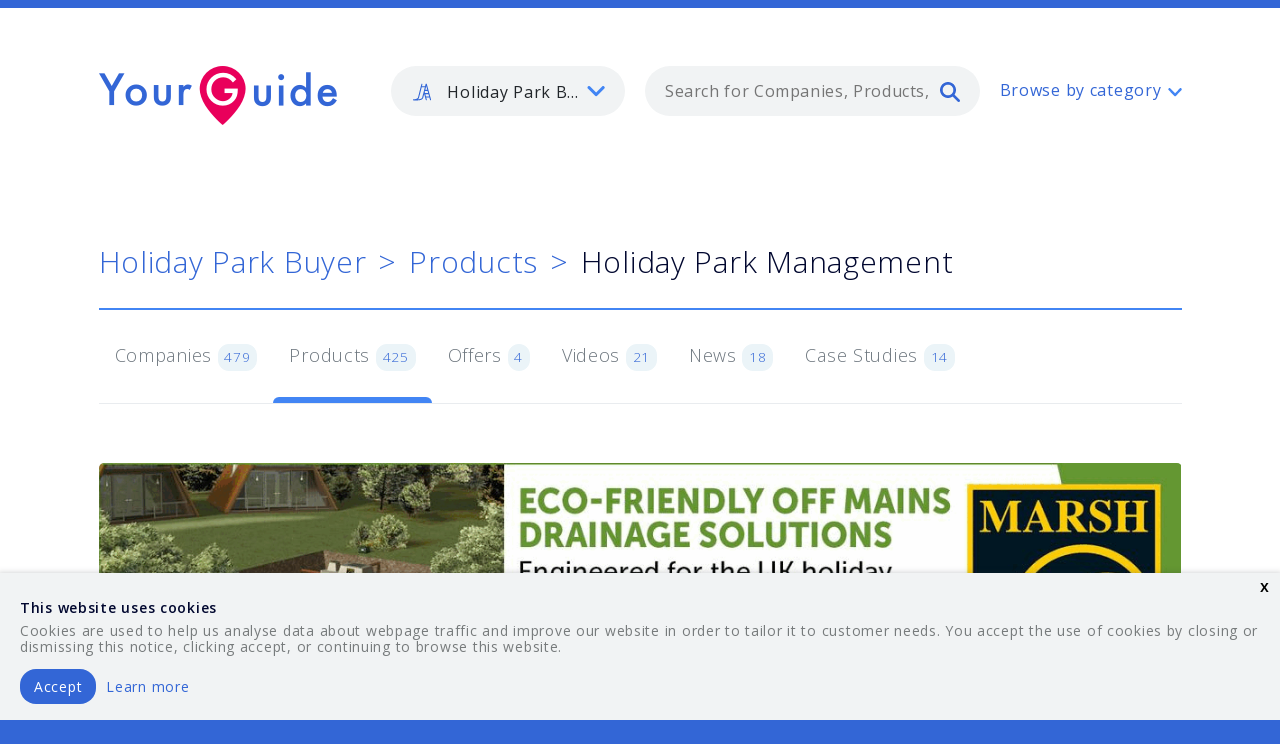

--- FILE ---
content_type: text/html; charset=utf-8
request_url: https://www.yourguides.net/holiday-park-buyer/holiday-park-management/two-way-radio-communication/products
body_size: 48042
content:
<!doctype html>
<html class="no-js" lang="en">
  <head>
    <!-- RAILS 6 -->
    <meta name="csrf-param" content="authenticity_token" />
<meta name="csrf-token" content="AOdVJB5dbp5HGhfSbnZLGJvSFjgdZ7IT-VGoOUf-Mmo4xYr5KF1LAwAD8TlfZbAttKI4Ojlh3eoDtdtYYVljHw" />
    <meta charset="utf-8" />
    <meta http-equiv="x-ua-compatible" content="ie=edge">
    <meta name="viewport" content="width=device-width, initial-scale=1.0">
    <link rel="apple-touch-icon-precomposed" sizes="57x57" href="/assets/favicons/apple-touch-icon-57x57-7fdcd8dbbf950b73c3939a99962312ded70f4265c65e8055b21a5334040f2bce.png" />
    <link rel="apple-touch-icon-precomposed" sizes="114x114" href="/assets/favicons/apple-touch-icon-114x114-d6f8ea774f6e1e17067adeee56ffbf81da9d32a59d903ad648d95c1d52b9ca3a.png" />
    <link rel="apple-touch-icon-precomposed" sizes="72x72" href="/assets/favicons/apple-touch-icon-72x72-9365745ab9cc2907bd64845e75db756ce1f78f7f8a24a9247c238270bdec23a6.png" />
    <link rel="apple-touch-icon-precomposed" sizes="144x144" href="/assets/favicons/apple-touch-icon-144x144-9a957faa826ec9549d52e10ba21f3bb4504bde9c666e1ca56452ed5980145f80.png" />
    <link rel="apple-touch-icon-precomposed" sizes="60x60" href="/assets/favicons/apple-touch-icon-60x60-e0a07b66271d01c86223f402dc8c7c8598824041c9c9dff6af132f17543ba6bc.png" />
    <link rel="apple-touch-icon-precomposed" sizes="120x120" href="/assets/favicons/apple-touch-icon-120x120-d28f2d3050df447a6e6a4568c2fef819f9c9365274d75f4c480b40beb70d6ffe.png" />
    <link rel="apple-touch-icon-precomposed" sizes="76x76" href="/assets/favicons/apple-touch-icon-76x76-9ebf35975e7412a1ffa1c5ccb88a5e636c8c37f7aed97761808f965a0c5ceaca.png" />
    <link rel="apple-touch-icon-precomposed" sizes="152x152" href="/assets/favicons/apple-touch-icon-152x152-57050fce47f272341773e34fc0ab8670cc58d4eec6c6d9a10811cb05c8f5e9d8.png" />
    <link rel="icon" type="image/png" href="/assets/favicons/favicon-196x196-345291fcdcd7341bedf869e4d7336351b123c714aa0c3716fb377621edbe9b87.png" sizes="196x196" />
    <link rel="icon" type="image/png" href="/assets/favicons/favicon-96x96-8fc5412283ac160c8224ff3a5d4e089a0d55b4532fda4955a470b9556467da85.png" sizes="96x96" />
    <link rel="icon" type="image/png" href="/assets/favicons/favicon-32x32-6f7ee9ad33afd82a4927149e29f1772dbae79ad7b8d21e268e29632c44e21a73.png" sizes="32x32" />
    <link rel="icon" type="image/png" href="/assets/favicons/favicon-16x16-d4e421a3375e0045a01e40ae539b386e84d95cef5721e65d2a273407333a9640.png" sizes="16x16" />
    <link rel="icon" type="image/png" href="/assets/favicons/favicon-128-a3003010d0c65d10f9ed1534bdec5da955bb6937168d50e1106f8aaac0723208.png" sizes="128x128" />
    <meta name="application-name" content="YourGuide"/>
    <meta name="msapplication-TileColor" content="#FFFFFF" />
    <meta name="msapplication-TileImage" content="/assets/favicons/mstile-144x144-9a957faa826ec9549d52e10ba21f3bb4504bde9c666e1ca56452ed5980145f80.png" />
    <meta name="msapplication-square70x70logo" content="/assets/favicons/mstile-70x70-a3003010d0c65d10f9ed1534bdec5da955bb6937168d50e1106f8aaac0723208.png" />
    <meta name="msapplication-square150x150logo" content="/assets/favicons/mstile-150x150-8f091df89e8b15d7183405dd19de81f47c147772ebf2220beda3c9f8a11f9b94.png" />
    <meta name="msapplication-wide310x150logo" content="/assets/favicons/mstile-310x150-e1e58d598b7a3b533d9507cf3394989bb60d593d37403bab3a23a78764c5aad5.png" />
    <meta name="msapplication-square310x310logo" content="/assets/favicons/mstile-310x310-66e7a5de37b7ac3ab2bca1be30f6e2f442f68e443120d05e692216f6bf3795c4.png" />

    <title>Two-way Radio Communication - Holiday Park Management - Products For Sale - Holiday Park Buyer - YourGuide</title>
    <meta name="description" content="Here is your guide to the latest two-way radio communication products for sale in the holiday park industry." >
    <meta name="keywords" content="Holiday Park Management, Two-way Radio Communication, Products, Suppliers, Holiday Park">

    <link href="https://fonts.googleapis.com/css?family=Open+Sans:300,400,600" rel="stylesheet">


    <link rel="stylesheet" media="screen" href="/assets/application-f4436fc95bf34183af94ee573f0e07d1c0f4cecf8b9e8baa2459cb6ee8845f2a.css" />

    <!-- Global site tag (gtag.js) - Google Analytics -->
  <script async src="https://www.googletagmanager.com/gtag/js?id=G-WFF2BTZ367"></script>

<script>
  window.dataLayer = window.dataLayer || [];
  function gtag(){dataLayer.push(arguments);}
  gtag('js', new Date());

  gtag('config', 'G-WFF2BTZ367');
</script>

  </head>

  <body class="">
    <svg aria-hidden="true" style="position: absolute; width: 0; height: 0; overflow: hidden;" version="1.1" xmlns="http://www.w3.org/2000/svg" xmlns:xlink="http://www.w3.org/1999/xlink">
  <defs>
    <symbol id="icon-grid" viewBox="0 0 35 35">
      <title>grid</title>
      <path d="M0 0h7v7h-7zM14 0h7v7h-7zM28 0h7v7h-7zM0 14h7v7h-7zM14 14h7v7h-7zM28 14h7v7h-7zM0 28h7v7h-7zM14 28h7v7h-7zM28 28h7v7h-7z"></path>
    </symbol>
    <symbol id="icon-arrow-down" viewBox="0 0 35 35">
      <title>arrow-down</title>
      <path d="M27.974 10.815c0.555-0.57 1.329-0.924 2.186-0.924 1.684 0 3.049 1.365 3.049 3.049 0 0.857-0.354 1.632-0.923 2.186l-0.001 0.001-12.659 12.659c-0.552 0.552-1.314 0.893-2.156 0.893s-1.604-0.341-2.156-0.893l-12.658-12.658c-0.54-0.55-0.873-1.304-0.873-2.136 0-1.684 1.365-3.049 3.049-3.049 0.832 0 1.586 0.333 2.136 0.873l10.503 10.503 10.503-10.502z"></path>
    </symbol>
    <symbol id="icon-twitter" viewBox="0 0 35 35">
      <title>twitter</title>
      <path d="M21.447 3.335c-3.091 1.126-5.046 4.027-4.822 7.202l0.074 1.225-1.239-0.15c-4.501-0.575-8.435-2.525-11.776-5.802l-1.633-1.625-0.416 1.2c-0.891 2.675-0.321 5.502 1.534 7.405 0.987 1.050 0.766 1.2-0.941 0.575-0.592-0.2-1.114-0.35-1.161-0.274-0.175 0.175 0.418 2.45 0.89 3.353 0.644 1.252 1.953 2.475 3.388 3.203l1.213 0.575-1.437 0.022c-1.383 0-1.435 0.025-1.285 0.552 0.494 1.625 2.45 3.353 4.626 4.101l1.534 0.527-1.336 0.801c-1.98 1.153-4.305 1.802-6.629 1.849-1.116 0.025-2.032 0.125-2.032 0.2 0 0.25 3.020 1.647 4.774 2.202 5.27 1.624 11.529 0.924 16.229-1.853 3.34-1.974 6.679-5.901 8.24-9.705 0.84-2.024 1.68-5.726 1.68-7.501 0-1.151 0.074-1.301 1.459-2.675 0.816-0.801 1.582-1.676 1.735-1.925 0.248-0.476 0.22-0.476-1.040-0.050-2.102 0.75-2.4 0.651-1.359-0.475 0.768-0.801 1.682-2.251 1.682-2.675 0-0.074-0.371 0.050-0.791 0.274-0.444 0.251-1.435 0.626-2.178 0.85l-1.334 0.426-1.211-0.828c-0.669-0.449-1.608-0.951-2.102-1.1-1.266-0.35-3.195-0.3-4.334 0.101z"></path>
    </symbol>
    <symbol id="icon-instagram" viewBox="0 0 35 35">
      <title>instagram</title>
      <path d="M29.277 10.63c0 0 0 0 0 0.001 0 0.542-0.439 0.982-0.982 0.982h-3.924c-0.001 0-0.001 0-0.002 0-0.541 0-0.98-0.439-0.98-0.98 0-0.001 0-0.001 0-0.002v0-3.926c0-0.001 0-0.001 0-0.002 0-0.541 0.439-0.98 0.98-0.98 0.001 0 0.001 0 0.002 0h3.924c0.542 0 0.982 0.44 0.982 0.982v3.926zM29.277 28.295c0 0.689-0.291 0.982-0.982 0.982h-21.59c-0.686 0-0.984-0.294-0.984-0.982v-13.74l2.448 0.533c-0.257 0.802-0.405 1.724-0.405 2.681 0 0.004 0 0.009 0 0.013v-0.001c0 5.219 4.372 9.456 9.755 9.456 5.392 0 9.761-4.235 9.761-9.456 0-0.937-0.143-1.84-0.404-2.693l2.398-0.533v13.74h0.002zM17.522 11.33c3.483 0 6.306 2.736 6.306 6.11s-2.824 6.111-6.306 6.111c-3.479 0-6.304-2.74-6.304-6.111 0-3.374 2.825-6.11 6.304-6.11zM29.277 1.796h-23.555c-2.215 0-3.926 1.709-3.926 3.926v23.553c0 2.217 1.711 3.926 3.926 3.926h23.553c2.219 0 3.927-1.709 3.927-3.926v-23.553c0.002-2.216-1.709-3.926-3.926-3.926z"></path>
    </symbol>
    <symbol id="icon-outdoor" viewBox="0 0 35 35">
      <title>outdoor</title>
      <path d="M17.725 2.055c-8.549 0-15.503 6.894-15.503 15.37s6.954 15.369 15.503 15.369c8.549 0 15.503-6.894 15.503-15.37s-6.954-15.37-15.503-15.37zM17.725 34.502c-4.601 0-8.926-1.776-12.178-5.002-3.256-3.226-5.047-7.514-5.047-12.075s1.791-8.85 5.047-12.076c3.252-3.226 7.577-5.002 12.178-5.002s8.926 1.776 12.178 5.002c3.256 3.226 5.047 7.514 5.047 12.075s-1.791 8.849-5.047 12.075c-3.252 3.226-7.577 5.003-12.178 5.003z"></path>
      <path d="M16.126 15.734l-3.030 8.696 7.205-5.798 3.030-8.695-7.205 5.797zM9.5 29.52l5.157-14.806 12.271-9.868-5.158 14.806-12.27 9.867z"></path>
    </symbol>
    <symbol id="icon-construction" viewBox="0 0 35 35">
      <title>construction</title>
      <path d="M12.437 31.299v-18.211c0-0.438 0.359-0.794 0.8-0.794h17.217c-0.014-0.759-0.557-1.386-1.275-1.531l-0.010-0.002-13.317-2.66-2.612 0.010c-0.002 0-0.004 0-0.006 0-0.439 0-0.796-0.355-0.797-0.794v-1.871c-0.003-0.746-0.608-1.35-1.355-1.35-0.002 0-0.004 0-0.006 0h0c-0.001 0-0.003 0-0.005 0-0.746 0-1.352 0.604-1.355 1.349v1.888c0 0.438-0.356 0.792-0.798 0.795l-1.337 0.005c-0.971 0.002-1.827 0.498-2.329 1.25l-0.006 0.010-1.505 2.288c-0.041 0.061-0.065 0.136-0.065 0.217v0c0 0.22 0.18 0.398 0.4 0.398h4.84c0.441 0 0.8 0.355 0.8 0.794v18.211h2.719zM14.037 13.882v18.211c0 0.438-0.358 0.795-0.8 0.795h-4.32c-0.442 0-0.8-0.356-0.8-0.795v-18.211h-4.039c-1.105 0-2.001-0.889-2.001-1.986 0-0.385 0.113-0.763 0.325-1.085l1.505-2.288c0.799-1.198 2.143-1.977 3.669-1.981h0.001l0.54-0.002v-1.095c0-1.623 1.325-2.938 2.96-2.938s2.961 1.315 2.961 2.938v1.075l1.89-0.007c0.055 0 0.108 0.005 0.161 0.015l13.396 2.677c1.495 0.298 2.57 1.601 2.57 3.115v0.769c0 0.439-0.359 0.795-0.8 0.795h-17.217z"></path>
      <path d="M27.56 13.654c0-0.438 0.359-0.794 0.801-0.794s0.8 0.355 0.8 0.794v7.255c0 0.438-0.358 0.794-0.8 0.794s-0.8-0.355-0.8-0.794v-7.255z"></path>
      <path d="M25.010 28.353c-0.442 0-0.8-0.356-0.8-0.795v-6.65c0-0.439 0.358-0.795 0.8-0.795h6.702c0.442 0 0.8 0.356 0.8 0.795v6.65c0 0.439-0.358 0.795-0.8 0.795h-6.702zM30.911 26.765v-5.062h-5.1v5.062h5.1zM3.664 32.888c-0.442 0-0.8-0.356-0.8-0.795s0.359-0.795 0.8-0.795h17.388c0.442 0 0.8 0.356 0.8 0.795s-0.358 0.795-0.8 0.795h-17.387z"></path>
    </symbol>
    <symbol id="icon-skype" viewBox="0 0 35 35">
      <title>skype</title>
      <path d="M31.835 19.57c0.087-0.653 0.135-1.318 0.135-1.992 0-8.107-6.514-14.683-14.545-14.683-0.798 0-1.581 0.067-2.343 0.195-1.332-0.895-2.971-1.428-4.735-1.428-0.002 0-0.004 0-0.006 0h0c-4.797 0-8.68 3.942-8.68 8.806 0 1.772 0.512 3.414 1.398 4.797-0.115 0.692-0.18 1.49-0.18 2.303 0 0.003 0 0.006 0 0.009v-0.001c0 8.11 6.51 14.682 14.546 14.682 0.905 0 1.79-0.090 2.647-0.247 1.3 0.833 2.886 1.328 4.587 1.328 0 0 0.001 0 0.001 0h-0c4.797 0 8.68-3.943 8.68-8.808 0-0.005 0-0.012 0-0.018 0-1.844-0.563-3.557-1.526-4.976l0.020 0.031zM18.787 28.905c-4.629 0.247-6.792-0.799-8.776-2.697-2.215-2.121-1.327-4.54 0.48-4.658 1.802-0.122 2.887 2.082 3.848 2.7 0.964 0.611 4.622 2.005 6.555-0.25 2.102-2.45-1.402-3.72-3.97-4.104-3.665-0.555-8.295-2.577-7.935-6.563 0.359-3.985 3.318-6.027 6.431-6.315 3.969-0.368 6.55 0.612 8.594 2.392 2.365 2.055 1.083 4.35-0.418 4.538-1.5 0.184-3.183-3.381-6.491-3.435-3.409-0.055-5.714 3.619-1.505 4.66 4.21 1.043 8.718 1.47 10.341 5.393 1.624 3.927-2.525 8.092-7.154 8.339z"></path>
    </symbol>
    <symbol id="icon-selfservice" viewBox="0 0 35 35">
      <title>selfservice</title>
      <path d="M20.212 23.258h-13.542c-1.4 0-2.539-1.125-2.539-2.507v-13.375c0-1.383 1.14-2.507 2.539-2.507h22.006c1.4 0 2.54 1.125 2.54 2.507v1.672c0 0.461-0.379 0.835-0.846 0.835-0.002 0-0.003 0-0.005 0-0.463 0-0.838-0.373-0.841-0.835v-1.672c0-0.461-0.379-0.836-0.846-0.836h-22.006c-0.467 0-0.846 0.375-0.846 0.836v13.375c0 0.461 0.379 0.835 0.846 0.835h13.543c0.468 0 0.846 0.375 0.846 0.836s-0.379 0.836-0.846 0.836zM20.212 29.946h-16.928c-1.4 0-2.539-1.125-2.539-2.507v-1.672c0-0.461 0.379-0.835 0.846-0.835h18.621c0.468 0 0.846 0.375 0.846 0.835s-0.379 0.836-0.846 0.836h-17.774v0.836c0 0.461 0.379 0.836 0.846 0.836h16.928c0.468 0 0.846 0.375 0.846 0.836s-0.379 0.835-0.846 0.835z"></path>
      <path d="M25.291 13.228c-0.467 0-0.846 0.374-0.846 0.835v13.375c0 0.461 0.379 0.836 0.846 0.836h6.771c0.468 0 0.846-0.375 0.846-0.836v-13.375c0-0.461-0.379-0.835-0.846-0.835h-6.771zM32.062 29.945h-6.771c-1.4 0-2.539-1.125-2.539-2.507v-13.374c0-1.382 1.139-2.507 2.539-2.507h6.771c1.4 0 2.54 1.125 2.54 2.507v13.375c0 1.382-1.14 2.507-2.54 2.507z"></path>
      <path d="M28.676 26.602c-0.224 0-0.44-0.088-0.597-0.244-0.152-0.152-0.247-0.36-0.249-0.592v-0c0-0.219 0.090-0.436 0.249-0.592 0.154-0.151 0.365-0.244 0.597-0.244s0.444 0.093 0.598 0.244l-0-0c0.157 0.157 0.249 0.372 0.249 0.592s-0.090 0.437-0.249 0.592c-0.154 0.15-0.365 0.243-0.597 0.244h-0z"></path>
    </symbol>
    <symbol id="icon-security" viewBox="0 0 35 35">
      <title>security</title>
      <path d="M22.647 9.118c0 0.48-0.393 0.869-0.879 0.869-0.002 0-0.003 0-0.005 0-0.481 0-0.871-0.388-0.873-0.868v-0c0-0.48 0.393-0.869 0.878-0.869s0.879 0.389 0.879 0.869z"></path>
      <path d="M14.347 28.264c-0.159 0.156-0.377 0.253-0.617 0.253s-0.459-0.096-0.618-0.253l0 0-4.26-4.237h6.625c0.232 0 0.455-0.092 0.619-0.255l10.735-10.673 0.767 0.763c0.158 0.157 0.255 0.373 0.255 0.613s-0.098 0.457-0.255 0.613l-0 0-13.251 13.176zM9.362 28.010l-2.259-2.246 0.512-0.509 2.258 2.246-0.511 0.508zM20.97 5.026c0.165-0.163 0.383-0.25 0.619-0.25s0.454 0.088 0.619 0.25l4.517 4.494c0.158 0.157 0.255 0.373 0.255 0.613s-0.098 0.457-0.255 0.613l-0 0-11.609 11.545h-11.505l17.36-17.265zM33.816 24.027c-0.001 0-0.002 0-0.003 0-0.48 0-0.869 0.389-0.87 0.868v2.605h-6.114c-1.445 0-2.62-1.169-2.62-2.605v-3.983l4.623-4.598c0.473-0.47 0.766-1.121 0.766-1.841s-0.293-1.371-0.766-1.841l-0-0-0.77-0.766c0.411-0.458 0.663-1.066 0.663-1.734 0-0.72-0.293-1.372-0.766-1.842l-0-0-4.517-4.494c-0.472-0.469-1.123-0.759-1.841-0.759-0.004 0-0.009 0-0.013 0h0.001c-0.003 0-0.006 0-0.009 0-0.719 0-1.371 0.29-1.844 0.759l0-0-18.854 18.747c-0.25 0.248-0.325 0.62-0.189 0.947 0.136 0.318 0.446 0.536 0.807 0.537h4.879l-1.129 1.122c-0.158 0.157-0.255 0.373-0.255 0.613s0.098 0.457 0.255 0.613l0 0 3.494 3.474c0.172 0.172 0.395 0.255 0.619 0.255s0.447-0.085 0.619-0.255l1.129-1.121 0.767 0.763c0.474 0.47 1.126 0.76 1.847 0.76 0.002 0 0.005 0 0.007 0h-0c0.003 0 0.006 0 0.009 0 0.72 0 1.372-0.29 1.845-0.761l-0 0 6.881-6.842v2.246c0 2.391 1.96 4.342 4.367 4.342h6.114v2.605c0 0.48 0.391 0.869 0.873 0.869s0.873-0.389 0.873-0.869v-6.947c-0.001-0.48-0.39-0.869-0.87-0.869-0.001 0-0.002 0-0.004 0h0l-0.002-0.002z"></path>
    </symbol>
    <symbol id="icon-search" viewBox="0 0 35 35">
      <title>search</title>
      <path d="M14 28c-7.732 0-14-6.268-14-14s6.268-14 14-14 14 6.268 14 14-6.268 14-14 14zM14 23.334c5.155 0 9.334-4.179 9.334-9.334s-4.179-9.334-9.334-9.334c-5.155 0-9.334 4.179-9.334 9.334s4.179 9.334 9.334 9.334z"></path>
      <path d="M22.164 25.369c-0.41-0.41-0.664-0.977-0.664-1.603 0-1.252 1.015-2.266 2.266-2.266 0.626 0 1.192 0.254 1.603 0.664l8.967 8.968c0.41 0.41 0.664 0.977 0.664 1.603 0 1.252-1.015 2.266-2.266 2.266-0.626 0-1.192-0.254-1.603-0.664l-8.966-8.969z"></path>
    </symbol>
    <symbol id="icon-renewable" viewBox="0 0 35 35">
      <title>renewable</title>
      <path d="M12.68 17.988h4.5c0.23 0 0.443 0.119 0.569 0.316 0.122 0.194 0.142 0.439 0.050 0.651l-2.445 5.617 7.307-7.461h-4.501c-0.229 0-0.442-0.119-0.567-0.315-0.068-0.107-0.108-0.237-0.108-0.376 0-0.1 0.021-0.195 0.058-0.282l-0.002 0.005 2.446-5.617-7.306 7.46zM16.141 19.364h-5.089c-0.282-0.001-0.524-0.175-0.624-0.422l-0.002-0.005c-0.032-0.078-0.051-0.168-0.051-0.262 0-0.189 0.075-0.36 0.197-0.486l-0 0 11.032-11.265c0.122-0.125 0.292-0.202 0.479-0.202 0.144 0 0.277 0.045 0.386 0.122l-0.002-0.001c0.269 0.187 0.367 0.543 0.235 0.845l-3.502 8.045h5.089c0.274 0 0.522 0.169 0.625 0.426 0.032 0.078 0.051 0.168 0.051 0.262 0 0.19-0.076 0.362-0.198 0.487l0-0-11.032 11.264c-0.093 0.095-0.214 0.162-0.35 0.188l-0.004 0.001v0.013h-0.125c-0.136 0-0.27-0.042-0.383-0.122-0.178-0.127-0.293-0.334-0.293-0.567 0-0.101 0.021-0.196 0.060-0.283l-0.002 0.004 3.502-8.045z"></path>
      <path d="M18.34 34.731c-0.002 0-0.004 0-0.006 0-3.245 0-6.268-0.948-8.809-2.582l0.065 0.039c-2.549-1.618-4.623-3.911-6-6.63-0.062-0.119-0.098-0.26-0.098-0.409 0-0.341 0.189-0.637 0.469-0.79l0.005-0.002c0.117-0.063 0.255-0.099 0.402-0.099 0.338 0 0.631 0.195 0.773 0.478l0.002 0.005c2.565 5.064 7.621 8.21 13.199 8.21 8.188 0 14.848-6.801 14.848-15.16 0-8.36-6.66-15.161-14.848-15.161-8.187 0-14.848 6.801-14.848 15.161 0 0.452-0.328 0.83-0.767 0.885-0.031 0.004-0.067 0.006-0.103 0.006-0.412 0-0.757-0.285-0.849-0.669l-0.001-0.006-1.747-7.135c-0.117-0.478 0.168-0.962 0.636-1.080 0.469-0.12 0.942 0.171 1.059 0.649l0.659 2.69c0.815-2.871 2.279-5.336 4.229-7.323l-0.002 0.003c3.134-3.2 7.302-4.962 11.735-4.962s8.6 1.762 11.735 4.964c3.134 3.2 4.86 7.455 4.86 11.98s-1.726 8.781-4.86 11.983c-3.133 3.2-7.301 4.961-11.735 4.961l-0.002-0.003z"></path>
    </symbol>
    <symbol id="icon-railway" viewBox="0 0 35 35">
      <title>railway</title>
      <path d="M9.678 3.801c-1.289 0-2.339 1.061-2.339 2.366v15.774c0 1.305 1.049 2.366 2.339 2.366h15.593c1.289 0 2.339-1.062 2.339-2.366v-15.774c0-1.305-1.050-2.366-2.339-2.366h-15.593zM25.272 25.885h-15.593c-2.149 0-3.899-1.77-3.899-3.944v-15.774c0-2.174 1.75-3.944 3.899-3.944h15.593c2.149 0 3.898 1.77 3.898 3.944v15.774c0 2.174-1.749 3.944-3.898 3.944z"></path>
      <path d="M5.482 30.617l0.78-1.577h22.426l0.78 1.577h-23.986zM32.206 32.63l-3.119-6.31c-0.129-0.26-0.393-0.436-0.698-0.436-0.127 0-0.247 0.030-0.353 0.084l0.004-0.002c-0.258 0.135-0.432 0.4-0.432 0.707 0 0.128 0.030 0.249 0.084 0.356l-0.002-0.005 0.215 0.435h-20.866l0.215-0.435c0.052-0.103 0.082-0.224 0.082-0.352 0-0.306-0.173-0.572-0.427-0.705l-0.004-0.002c-0.102-0.052-0.221-0.083-0.349-0.083-0.305 0-0.569 0.176-0.695 0.432l-0.002 0.005-3.119 6.31c-0.052 0.103-0.082 0.224-0.082 0.352 0 0.306 0.173 0.572 0.427 0.704l0.004 0.002c0.112 0.057 0.231 0.084 0.348 0.084 0.285 0 0.561-0.16 0.698-0.437l0.565-1.142h25.545l0.564 1.142c0.138 0.276 0.412 0.437 0.699 0.437 0.117 0 0.235-0.027 0.348-0.084 0.258-0.135 0.432-0.4 0.432-0.707 0-0.128-0.030-0.249-0.084-0.356l0.002 0.005zM11.238 19.575c-0.43 0-0.78 0.353-0.78 0.788s0.349 0.789 0.78 0.789c0.43 0 0.78-0.353 0.78-0.789s-0.35-0.788-0.78-0.788zM11.238 22.73c-1.29 0-2.339-1.062-2.339-2.366s1.049-2.366 2.339-2.366c1.289 0 2.339 1.061 2.339 2.366s-1.050 2.366-2.339 2.366zM23.712 19.575c-0.43 0-0.78 0.353-0.78 0.788s0.35 0.789 0.78 0.789 0.78-0.353 0.78-0.789c0-0.435-0.35-0.788-0.78-0.788zM23.712 22.73c-1.29 0-2.339-1.062-2.339-2.366s1.049-2.366 2.339-2.366c1.29 0 2.339 1.061 2.339 2.366s-1.049 2.366-2.339 2.366zM22.153 6.955h-9.356c-0.43 0-0.78-0.353-0.78-0.788s0.349-0.789 0.78-0.789h9.355c0.43 0 0.78 0.353 0.78 0.789s-0.349 0.788-0.78 0.788zM18.255 14.842v-4.732h6.238v4.732h-6.237zM10.459 14.842v-4.732h6.237v4.732h-6.237zM25.272 8.533h-15.593c-0.43 0-0.78 0.353-0.78 0.789v6.31c0 0.435 0.349 0.788 0.78 0.788h15.593c0.429 0 0.78-0.353 0.78-0.788v-6.31c0-0.435-0.351-0.788-0.78-0.788z"></path>
    </symbol>
    <symbol id="icon-pegasus" viewBox="0 0 35 35">
      <title>pegasus</title>
      <path d="M17.332 3.963c-1.162 3.049-2.713 5.536-4.224 7.958-2.351 3.77-4.384 7.026-4.384 11.588 0 5.384 3.701 9.441 8.608 9.441 4.914 0 8.62-4.058 8.62-9.441 0-4.56-2.035-7.815-4.389-11.585-1.514-2.422-3.069-4.911-4.23-7.962zM17.332 34.668c-2.783 0-5.376-1.125-7.303-3.167-1.953-2.071-3.029-4.908-3.029-7.991 0-5.051 2.255-8.666 4.642-12.493 1.845-2.957 3.754-6.015 4.856-10.047 0.103-0.367 0.435-0.632 0.829-0.632 0.001 0 0.002 0 0.002 0h-0c0.388 0 0.729 0.259 0.831 0.632 1.105 4.034 3.015 7.093 4.863 10.050 2.391 3.826 4.65 7.442 4.65 12.492 0 3.088-1.069 5.925-3.010 7.989-1.923 2.043-4.528 3.168-7.335 3.168l0.002-0.002z"></path>
      <path d="M17.505 29.565c-1.339 0-2.594-0.547-3.532-1.543-1.048-1.113-1.626-2.697-1.626-4.465 0.001-0.474 0.386-0.858 0.86-0.858 0.001 0 0.001 0 0.002 0h-0c0.001 0 0.001 0 0.002 0 0.474 0 0.859 0.384 0.86 0.858v0c0 1.329 0.413 2.498 1.158 3.289 0.61 0.647 1.419 1.002 2.277 1.002 0.002 0 0.005 0 0.008 0 0.249 0 0.492-0.028 0.726-0.081l-0.022 0.004c0.464-0.105 0.926 0.185 1.031 0.647 0.013 0.057 0.021 0.122 0.021 0.189 0 0.408-0.284 0.749-0.665 0.837l-0.006 0.001c-0.353 0.079-0.721 0.12-1.093 0.12h-0.002z"></path>
    </symbol>
    <symbol id="icon-logs" viewBox="0 0 35 35">
      <title>logs</title>
      <path d="M3.684 0h27.632c2.026 0 3.684 1.75 3.684 3.889v27.222c0 2.139-1.658 3.889-3.684 3.889h-27.632c-2.026 0-3.684-1.75-3.684-3.889v-27.222c0-2.139 1.658-3.889 3.684-3.889zM3.889 31.111h27.222v-27.222h-27.222v27.222zM23.334 27.222v-13.611h3.888v13.611h-3.888zM15.555 27.222v-19.444h3.89v19.444h-3.889zM7.778 27.223v-7.777h3.888v7.777h-3.888z"></path>
    </symbol>
    <symbol id="icon-power" viewBox="0 0 35 35">
      <title>power</title>
      <path d="M12.326 27.605h-9.097c-1.505 0-2.729-1.239-2.729-2.763v-14.733c0-1.523 1.224-2.763 2.729-2.763h9.097c0.503 0 0.91 0.413 0.91 0.921 0 0.002 0 0.003 0 0.005 0 0.504-0.407 0.912-0.91 0.915h-9.097c-0.502 0-0.91 0.413-0.91 0.921v14.733c0 0.508 0.408 0.921 0.91 0.921h9.097c0.503 0 0.91 0.413 0.91 0.921 0 0.002 0 0.003 0 0.005 0 0.504-0.407 0.912-0.91 0.915h-0zM33.055 19.318c0 0.002 0 0.003 0 0.005 0 0.504-0.406 0.912-0.909 0.915h-0.91v-5.525h0.91c0.502 0 0.91 0.413 0.91 0.921v3.684zM32.145 12.873h-0.91v-2.763c0-1.523-1.224-2.763-2.729-2.763h-9.097c-0.502 0-0.909 0.413-0.909 0.921s0.407 0.92 0.91 0.92h9.097c0.503 0 0.91 0.413 0.91 0.921v14.733c0 0.002 0 0.004 0 0.006 0 0.504-0.407 0.912-0.91 0.915h-9.097c-0.502 0-0.909 0.413-0.909 0.921s0.407 0.92 0.91 0.92h9.097c1.505 0 2.729-1.239 2.729-2.763v-2.762h0.91c1.504 0 2.728-1.24 2.728-2.763v-3.684c0-1.523-1.224-2.762-2.729-2.762z"></path>
      <path d="M16.050 27.606c-0.122-0-0.238-0.025-0.344-0.068l0.006 0.002c-0.339-0.143-0.572-0.472-0.572-0.856 0-0.123 0.024-0.24 0.067-0.347l-0.002 0.006 3.14-7.945h-5.935c-0.313-0-0.589-0.16-0.751-0.402l-0.002-0.003c-0.098-0.145-0.156-0.323-0.156-0.516 0-0.123 0.024-0.241 0.068-0.348l-0.002 0.006 3.639-9.208c0.136-0.341 0.463-0.578 0.846-0.578 0.121 0 0.237 0.024 0.342 0.067l-0.006-0.002c0.465 0.188 0.693 0.725 0.508 1.197l-3.14 7.945h5.935c0.301 0 0.584 0.15 0.753 0.405s0.204 0.574 0.091 0.858l-3.639 9.208c-0.135 0.341-0.462 0.578-0.844 0.578h-0v0.002z"></path>
    </symbol>
    <symbol id="icon-pegasus-commercial-marine" viewBox="0 0 35 35">
      <title>commercialmarine</title>
      <path d="M 17.601 7.485 C 18.19 7.485 18.722 7.249 19.11 6.862 L 19.114 6.866 C 19.499 6.48 19.735 5.946 19.735 5.356 C 19.735 4.766 19.499 4.234 19.111 3.847 L 19.115 3.843 C 18.731 3.458 18.195 3.222 17.606 3.222 C 17.017 3.222 16.482 3.458 16.097 3.843 L 16.101 3.847 C 15.717 4.232 15.477 4.766 15.477 5.356 C 15.477 5.948 15.714 6.48 16.098 6.866 L 16.103 6.862 C 16.481 7.249 17.011 7.485 17.601 7.485 Z M 21.155 31.846 L 18.554 34.138 C 18.021 34.616 17.206 34.631 16.656 34.145 L 14.09 31.881 C 14.021 31.824 13.957 31.763 13.899 31.694 C 11.89 31.079 10.09 29.98 8.642 28.532 C 6.737 26.627 5.436 24.122 5.053 21.324 L 3.791 21.324 L 3.791 21.316 C 3.528 21.316 3.263 21.245 3.026 21.094 C 2.364 20.669 2.167 19.792 2.59 19.128 L 5.184 15.06 C 5.293 14.881 5.443 14.722 5.634 14.604 C 6.295 14.18 7.175 14.378 7.599 15.039 L 10.14 19.02 C 10.326 19.261 10.438 19.566 10.438 19.893 C 10.438 20.683 9.797 21.324 9.007 21.324 L 7.943 21.324 C 8.306 23.333 9.277 25.125 10.659 26.509 C 12.115 27.964 14.029 28.967 16.168 29.28 L 16.17 14.864 L 13.256 14.864 C 12.465 14.864 11.826 14.223 11.826 13.434 C 11.826 12.643 12.465 12.003 13.256 12.003 L 16.17 12.003 L 16.17 10.137 C 15.366 9.896 14.647 9.463 14.072 8.884 L 14.072 8.876 C 13.169 7.974 12.609 6.728 12.609 5.355 C 12.609 3.979 13.166 2.729 14.072 1.825 L 14.079 1.825 C 14.981 0.923 16.228 0.363 17.601 0.363 C 18.974 0.363 20.22 0.923 21.125 1.825 L 21.132 1.825 C 22.035 2.729 22.595 3.978 22.595 5.355 C 22.595 6.728 22.035 7.974 21.132 8.876 L 21.132 8.884 C 20.554 9.463 19.835 9.897 19.034 10.137 L 19.034 12.003 L 21.948 12.003 C 22.738 12.003 23.378 12.643 23.378 13.434 C 23.378 14.223 22.739 14.864 21.948 14.864 L 19.034 14.864 L 19.034 29.284 C 21.172 28.971 23.084 27.974 24.542 26.513 C 25.926 25.129 26.899 23.333 27.258 21.328 L 26.522 21.328 L 26.522 21.321 C 26.259 21.321 25.993 21.25 25.756 21.098 C 25.095 20.673 24.897 19.796 25.322 19.132 L 27.916 15.065 C 28.023 14.885 28.178 14.726 28.364 14.608 C 29.025 14.185 29.906 14.382 30.33 15.044 L 32.87 19.025 C 33.057 19.266 33.168 19.57 33.168 19.898 C 33.168 20.688 32.528 21.328 31.738 21.328 L 30.153 21.328 C 29.765 24.127 28.464 26.633 26.564 28.537 C 25.115 29.985 23.315 31.084 21.306 31.699 C 21.256 31.745 21.206 31.8 21.155 31.846 Z" fill-rule="evenodd" style=""></path>
    </symbol>
    <symbol id="icon-bulk-tank-storage" viewBox="0 0 35 35">
      <title>bulktankstorage</title>
      <path d="M 32.822 7.53 C 32.822 5.638 26.044 5.375 21.996 5.375 C 17.949 5.375 11.167 5.638 11.167 7.53 L 11.167 10.736 C 8.383 10.685 2.442 10.736 1.235 11.891 C 0.972 12.102 0.919 12.365 0.919 12.524 L 0.919 30.235 L 0.129 30.235 C -0.185 30.235 -0.395 30.447 -0.395 30.759 C -0.395 31.077 -0.185 31.286 0.129 31.286 L 33.978 31.286 C 34.294 31.286 34.505 31.077 34.505 30.759 C 34.505 30.447 34.294 30.235 33.978 30.235 L 32.822 30.235 L 32.822 7.53 Z M 20.734 19.723 L 20.734 23.351 L 17.106 23.351 L 17.106 19.723 L 20.734 19.723 Z M 17.159 18.675 L 17.159 15.045 L 20.734 15.045 L 20.734 18.675 L 17.159 18.675 Z M 20.734 14.046 L 17.106 14.046 L 17.106 10.419 L 20.734 10.419 L 20.734 14.046 Z M 17.159 24.401 L 20.734 24.401 L 20.734 27.294 L 17.106 27.294 L 17.106 24.401 Z M 20.734 9.371 L 17.106 9.371 L 17.106 6.584 C 18.158 6.482 19.367 6.426 20.734 6.426 L 20.734 9.371 Z M 17.159 28.343 L 20.734 28.343 L 20.734 30.182 L 17.106 30.182 L 17.106 28.343 Z M 31.771 7.53 L 31.771 30.182 L 21.785 30.182 L 21.785 6.371 C 21.836 6.371 21.89 6.371 21.996 6.371 C 28.04 6.371 31.351 7.059 31.771 7.53 Z M 12.221 7.53 C 12.484 7.214 13.796 6.849 16.11 6.636 L 16.11 30.182 L 12.221 30.182 L 12.221 7.53 Z M 1.97 12.576 C 2.601 12.05 6.541 11.629 11.117 11.734 L 11.117 30.182 L 1.97 30.182 L 1.97 12.576 Z" style="" bx:origin="-0.245693 -0.228901"></path>
    </symbol>
    <symbol id="icon-list" viewBox="0 0 35 35">
      <title>list</title>
      <path d="M0 0h35v7h-35zM0 14h35v7h-35zM0 28h35v7h-35z"></path>
    </symbol>
    <symbol id="icon-mail" viewBox="0 0 35 35">
      <title>mail</title>
      <path d="M0.907 27.927l9.081-11.417-9.081-5.551zM23.625 17.305l-6.144 3.783-6.155-3.763-9.383 11.798h31.075z"></path>
      <path d="M17.479 19.263l16.616-10.232v-2.655h-33.189v2.758zM24.96 16.483l9.135 11.492v-17.117z"></path>
    </symbol>
    <symbol id="icon-landscape" viewBox="0 0 35 35">
      <title>landscape</title>
      <path d="M25.878 26.097c-2.25 0-4.308-1.157-5.508-3.092-0.013-0.020-0.023-0.035-0.034-0.051l0.002 0.003c-0.006-0.008-0.011-0.018-0.018-0.026l-0.025-0.030-0.029-0.034c-0.003-0.003-0.009-0.007-0.011-0.012-0.105-0.105-0.238-0.182-0.388-0.216l-0.005-0.001c-0.005-0.002-0.008-0.002-0.013-0.002-0.018-0.005-0.040-0.009-0.063-0.012l-0.002-0h-0.013c-0.022-0.003-0.044-0.006-0.067-0.006h-0.010c-0.024 0-0.047 0-0.072 0.002-0.002 0-0.005 0-0.006 0.002-0.024 0.003-0.050 0.005-0.075 0.010h-0.001c-0.536 0.104-1.153 0.164-1.783 0.164-0.56 0-1.109-0.047-1.643-0.137l0.058 0.008c-0.097-0.045-0.21-0.071-0.33-0.071-0.29 0-0.545 0.154-0.687 0.384l-0.002 0.003c-0.002 0.002-0.002 0.003-0.003 0.005s-0.002 0.002-0.002 0.003c-1.198 1.945-3.258 3.105-5.516 3.105-3.585 0-6.5-2.96-6.5-6.6 0-2.395 1.282-4.577 3.283-5.735 0.044 0.607 0.135 1.211 0.271 1.8 0.085 0.366 0.409 0.635 0.795 0.635 0.064 0 0.127-0.007 0.187-0.022l-0.006 0.001c0.437-0.104 0.707-0.55 0.605-0.994-0.166-0.685-0.262-1.472-0.262-2.281 0-0.002 0-0.003 0-0.005v0c0-5.458 4.375-9.9 9.751-9.9 4.89 0 8.928 3.605 9.639 8.394-0.454-0.091-0.977-0.143-1.511-0.143-0.318 0-0.632 0.019-0.941 0.055l0.038-0.004c-0.41 0.052-0.723 0.398-0.723 0.817 0 0.033 0.002 0.066 0.006 0.097l-0-0.004c0.043 0.414 0.39 0.733 0.811 0.733 0.030 0 0.060-0.002 0.089-0.005l-0.004 0c0.239-0.026 0.483-0.040 0.723-0.040 3.585 0 6.501 2.961 6.501 6.6s-2.915 6.6-6.501 6.6h-0.003zM14.833 32.697c0.059-0.103 0.122-0.21 0.185-0.318 0.816-1.385 2.033-3.455 0.392-7.088 0.28-0.287 0.54-0.597 0.776-0.924l0.017-0.024c0.512 0.071 1.030 0.105 1.549 0.105s1.035-0.034 1.547-0.105c0.242 0.34 0.508 0.658 0.793 0.952-1.639 3.631-0.421 5.7 0.393 7.085 0.064 0.109 0.127 0.216 0.185 0.318h-5.836zM29.087 11.919c-0.239-2.889-1.507-5.443-3.433-7.329l-0.002-0.002c-2.132-2.090-4.937-3.241-7.901-3.241-3.039 0-5.896 1.203-8.044 3.382-1.919 1.947-3.066 4.471-3.291 7.185-2.962 1.294-4.916 4.272-4.916 7.582 0 4.549 3.645 8.25 8.126 8.25 1.404 0 2.789-0.37 4.004-1.069 0.162-0.095 0.32-0.193 0.475-0.297 1.032 2.577 0.231 3.938-0.483 5.151-0.383 0.652-0.748 1.267-0.748 1.99 0 0.455 0.364 0.825 0.812 0.825h8.126c0.449 0 0.812-0.37 0.812-0.825 0-0.722-0.363-1.338-0.748-1.99-0.714-1.212-1.513-2.573-0.484-5.148 1.254 0.854 2.802 1.363 4.469 1.363 0.004 0 0.008 0 0.013 0h-0.001c4.481 0 8.126-3.701 8.126-8.25 0-3.393-2.027-6.313-4.916-7.578h0.003z"></path>
    </symbol>
    <symbol id="icon-theme-parks" viewBox="0 0 35 35">
      <title>holidaypark</title>
      <path d="M 28.831 23.164 C 28.807 22.816 28.743 21.993 28.675 21.518 C 28.628 21.195 28.466 20.804 28.194 20.577 L 28.166 19.647 C 28.163 19.54 28.028 19.494 27.962 19.576 L 27.388 20.284 C 27.038 20.289 26.605 20.436 26.234 20.969 C 25.658 21.794 24.961 22.131 24.248 22.271 L 24.248 16.757 C 24.484 16.808 24.728 16.834 24.977 16.834 C 26.871 16.834 28.412 15.293 28.412 13.4 C 28.412 12.844 28.134 12.327 27.672 12.017 L 15.331 3.776 L 15.331 3.258 L 17.551 3.258 C 17.62 3.258 17.683 3.221 17.717 3.162 C 17.75 3.102 17.75 3.03 17.715 2.97 L 17.224 2.154 L 17.715 1.339 C 17.75 1.281 17.75 1.207 17.717 1.148 C 17.683 1.088 17.621 1.051 17.551 1.051 L 15.331 1.051 C 15.331 0.469 14.861 0 14.282 0 C 13.7 0 13.231 0.469 13.231 1.051 L 13.231 3.86 L 1.01 12.017 C 0.548 12.327 0.271 12.844 0.271 13.4 C 0.271 15.293 1.813 16.834 3.707 16.834 C 3.951 16.834 4.19 16.809 4.42 16.76 L 4.42 22.388 C 3.788 22.418 3.229 22.521 2.838 22.966 C 2.833 22.972 2.322 22.73 1.682 22.974 C 1.154 23.177 1.047 23.398 0.045 24.738 C -0.033 24.843 -0.005 24.99 0.101 25.06 L 0.955 25.613 C 1.061 25.683 1.207 25.648 1.271 25.535 C 2.112 24.018 2.057 23.936 2.497 24.015 C 2.387 24.438 1.971 27.29 1.844 28.164 C 1.824 28.301 1.929 28.42 2.065 28.42 L 2.479 28.42 C 2.559 28.42 2.634 28.378 2.673 28.308 L 3.934 26.069 C 4.059 25.846 4.294 25.709 4.549 25.709 L 6.893 25.709 C 7.146 25.709 7.381 25.846 7.505 26.069 L 8.763 28.308 C 8.804 28.378 8.877 28.42 8.957 28.42 L 9.257 28.42 C 9.403 28.42 9.508 28.286 9.473 28.145 C 9.326 27.534 8.971 26.042 8.751 25.17 C 8.538 24.315 8.917 23.758 9.174 23.286 C 9.3 23.058 9.612 23.016 9.788 23.21 L 10.178 23.632 C 10.302 23.765 10.512 23.774 10.646 23.652 L 10.888 23.434 C 10.962 23.365 11.002 23.265 10.994 23.164 C 10.97 22.816 10.907 21.993 10.838 21.518 C 10.792 21.195 10.631 20.804 10.357 20.578 L 10.33 19.647 C 10.327 19.54 10.192 19.494 10.125 19.578 L 9.551 20.284 C 9.202 20.289 8.771 20.436 8.397 20.969 C 7.852 21.752 7.196 22.096 6.521 22.248 L 6.521 16.757 C 6.758 16.808 7.001 16.834 7.253 16.834 C 7.9 16.834 8.507 16.654 9.024 16.341 C 9.542 16.654 10.149 16.834 10.796 16.834 C 10.947 16.834 11.094 16.825 11.239 16.806 L 11.239 17.613 C 11.978 17.986 12.47 18.743 12.494 19.583 L 12.502 19.819 C 12.983 20.659 13.039 21.391 13.154 23.006 C 13.212 23.779 12.916 24.519 12.343 25.038 C 12.065 25.289 11.787 25.577 11.239 25.768 C 11.239 26.349 11.186 25.99 11.582 27.642 C 11.737 28.299 11.612 28.976 11.239 29.53 L 11.239 30.899 L 2.011 30.899 C 1.43 30.899 0.959 31.369 0.959 31.949 C 0.959 32.531 1.43 33 2.011 33 L 26.673 33 C 27.254 33 27.724 32.531 27.724 31.949 C 27.724 31.369 27.254 30.899 26.673 30.899 L 17.443 30.899 L 17.443 27.322 L 16.758 26.876 C 15.615 26.135 15.31 24.559 16.146 23.441 C 16.727 22.665 17.062 22.18 17.443 21.791 L 17.443 16.806 C 18.221 16.907 18.997 16.742 19.659 16.341 C 20.177 16.654 20.785 16.834 21.431 16.834 C 21.677 16.834 21.916 16.809 22.145 16.76 L 22.145 22.394 C 21.558 22.431 21.041 22.546 20.673 22.966 C 20.669 22.972 20.112 22.738 19.518 22.974 C 18.992 23.184 18.882 23.399 17.881 24.739 C 17.802 24.843 17.831 24.99 17.937 25.06 L 18.79 25.613 C 18.898 25.683 19.043 25.648 19.107 25.535 C 19.947 24.018 19.892 23.936 20.333 24.015 C 20.223 24.438 19.806 27.291 19.68 28.167 C 19.662 28.301 19.766 28.42 19.9 28.42 L 20.314 28.42 C 20.395 28.42 20.469 28.378 20.508 28.308 L 21.771 26.069 C 21.896 25.846 22.129 25.711 22.383 25.711 L 24.729 25.711 C 24.983 25.711 25.217 25.846 25.342 26.069 L 26.599 28.308 C 26.638 28.378 26.712 28.42 26.794 28.42 L 27.093 28.42 C 27.237 28.42 27.343 28.286 27.31 28.147 C 27.164 27.534 26.807 26.042 26.587 25.17 C 26.372 24.315 26.754 23.758 27.011 23.286 C 27.135 23.058 27.449 23.016 27.626 23.21 L 28.015 23.632 C 28.138 23.765 28.347 23.774 28.483 23.652 L 28.722 23.434 C 28.798 23.365 28.838 23.265 28.831 23.164 Z M 8.989 10.118 C 7.576 11.439 6.282 12.897 5.133 14.453 C 4.812 14.888 4.291 15.174 3.707 15.174 C 2.726 15.174 1.933 14.379 1.933 13.4 L 14.341 5.115 L 14.341 5.115 L 14.341 5.115 L 14.341 5.115 L 14.341 5.115 L 14.341 5.115 L 14.341 5.115 L 14.341 5.115 L 8.989 10.118 Z M 12.571 13.4 C 12.571 14.379 11.776 15.174 10.797 15.174 C 9.818 15.174 9.024 14.379 9.024 13.4 L 14.341 5.115 L 12.571 13.4 Z M 17.887 15.174 C 16.909 15.174 16.115 14.379 16.115 13.4 L 14.341 5.115 L 14.341 5.115 L 19.661 13.4 C 19.661 14.379 18.865 15.174 17.887 15.174 Z M 23.549 14.453 C 22.411 12.909 21.094 11.427 19.695 10.118 L 14.341 5.115 L 14.341 5.115 L 26.749 13.4 C 26.749 14.379 25.956 15.174 24.977 15.174 C 24.392 15.174 23.873 14.888 23.549 14.453 Z" bx:origin="-0.000015 0"></path>
    </symbol>
    <symbol id="icon-holiday-park-buyer" viewBox="0 0 35 35">
      <title>holidaypark</title>
      <path d="M23.796 24.532l-0.962-3.581h4.806c0.064 0 0.129 0 0.16-0.033l0.994 3.581h-4.999v0.033zM22.258 15.741h3.813c0.095 0 0.192-0.033 0.288-0.065l0.961 3.516h-4.999l-0.449-1.693c0-0.033-0.033-0.065-0.033-0.098l0.417-1.66zM17.965 25.769c0 0.065-0.033 0.13-0.033 0.195 0 0.033-0.288 3.028-6.954 3.126 1.602-1.14 1.858-2.54 1.923-2.93l4.070-16.116h4.967l-3.973 15.725zM25.911 14.015h-3.205l1.538-6.056 1.666 6.055zM31.967 29.708l-6.761-24.711c-0.129-0.456-0.545-0.716-0.993-0.619-0.449-0.098-0.898 0.195-0.994 0.619l-0.833 3.288h-4.967l0.737-2.865c0.129-0.456-0.16-0.944-0.609-1.042-0.449-0.13-0.929 0.163-1.025 0.619l-5.287 20.772c0 0.065-0.032 0.098-0.032 0.163 0 0.033-0.064 0.749-0.93 1.498s-2.66 1.66-6.408 1.66c-0.481 0-0.865 0.391-0.865 0.88s0.384 0.879 0.865 0.879h6.729c8.075 0 8.94-3.94 9.036-4.688l1.346-5.372 2.564 9.409c0.096 0.391 0.449 0.619 0.834 0.619 0.064 0 0.16 0 0.224-0.033 0.449-0.13 0.705-0.619 0.609-1.075l-0.962-3.483h4.999l1.090 3.972c0.096 0.391 0.449 0.619 0.833 0.619 0.064 0 0.16 0 0.224-0.033 0.449-0.13 0.705-0.586 0.577-1.075z"></path>
    </symbol>
    <symbol id="icon-hospitality" viewBox="0 0 35 35">
      <title>hospitality</title>
      <path d="M24.596 12.987h1.531v-1.591h-1.531zM24.596 16.169h1.531v-1.592h-1.531zM24.596 19.352h1.531v-1.591h-1.531zM24.596 22.534h1.531v-1.591h-1.531zM24.596 28.899h1.531v-1.591h-1.531zM24.596 25.716h1.531v-1.593h-1.531zM12.345 12.987h1.531v-1.591h-1.531zM12.345 16.169h1.531v-1.592h-1.531zM12.345 19.352h1.531v-1.591h-1.531zM12.345 22.534h1.531v-1.591h-1.531zM12.345 28.899h1.531v-1.591h-1.531zM12.345 25.716h1.531v-1.593h-1.531zM9.282 12.987h1.533v-1.591h-1.533zM9.282 16.169h1.533v-1.592h-1.533zM9.282 19.352h1.533v-1.591h-1.533zM9.282 22.534h1.533v-1.591h-1.533zM9.282 28.899h1.533v-1.591h-1.533zM9.282 25.716h1.533v-1.593h-1.533zM15.407 12.987h1.531v-1.591h-1.531zM15.407 16.169h1.531v-1.592h-1.531zM15.407 19.352h1.531v-1.591h-1.531zM15.407 22.534h1.531v-1.591h-1.531zM15.407 28.899h1.531v-1.591h-1.531zM15.407 25.716h1.531v-1.593h-1.531z"></path>
      <path d="M6.219 9.009c0-0.523 0.44-1.136 0.922-1.285l12.86-4.010v28.367h-13.783v-23.072zM28.26 9.261c0.487 0.169 0.93 0.807 0.93 1.34v21.48h-7.657v-25.15l6.727 2.33zM31.487 32.081h-0.765v-21.481c0-1.214-0.869-2.465-1.977-2.85l-7.212-2.498v-2.61c0-0.251-0.115-0.488-0.309-0.638-0.125-0.098-0.284-0.157-0.458-0.157-0.078 0-0.153 0.012-0.224 0.034l0.005-0.001-13.847 4.317c-1.129 0.352-2.012 1.586-2.012 2.81v23.072h-0.766c-0.422 0-0.765 0.356-0.765 0.795s0.343 0.795 0.765 0.795h27.565c0.422 0 0.766-0.356 0.766-0.795 0-0.44-0.344-0.796-0.766-0.796v0.002z"></path>
    </symbol>
    <symbol id="icon-vending" viewBox="0 0 35 35">
      <title>vending</title>
      <path stroke="null" stroke-width="0" id="svg_2" d="m28.78925,0.09374l-21.05239,0c-0.51075,0 -0.92477,0.41402 -0.92477,0.92477l0,33.83617c0,0.51075 0.41402,0.92477 0.92477,0.92477l21.05239,0c0.51075,0 0.92477,-0.41402 0.92477,-0.92477l0,-33.83617c0,-0.51075 -0.41402,-0.92477 -0.92477,-0.92477zm-8.62899,22.54034l-1.3165,0c-0.51075,0 -0.92477,0.41402 -0.92477,0.92477c0,0.00055 0.00009,0.00111 0.00009,0.00176l-0.70763,0c0,-0.00055 0.00009,-0.00111 0.00009,-0.00176c0,-0.51075 -0.41402,-0.92477 -0.92477,-0.92477l-1.3164,0c-0.51075,0 -0.92477,0.41402 -0.92477,0.92477c0,0.00055 0.00009,0.00111 0.00009,0.00176l-0.70763,0c0,-0.00055 0.00009,-0.00111 0.00009,-0.00176c0,-0.51075 -0.41402,-0.92477 -0.92477,-0.92477l-1.3164,0c-0.51075,0 -0.92477,0.41402 -0.92477,0.92477c0,0.00055 0.00009,0.00111 0.00009,0.00176l-1.5107,0l0,-2.01534l13.82608,0l0,2.01534l-1.40269,0c0,-0.00055 0.00009,-0.00111 0.00009,-0.00176c-0.00009,-0.51075 -0.41411,-0.92477 -0.92486,-0.92477zm2.32736,-15.25984l0,2.87417l-2.32042,0l0,-1.17057c0,-0.51075 -0.41402,-0.92477 -0.92477,-0.92477s-0.92477,0.41402 -0.92477,0.92477l0,1.17048l-0.86567,0l0,-1.17048c0,-0.51075 -0.41402,-0.92477 -0.92477,-0.92477s-0.92477,0.41402 -0.92477,0.92477l0,1.17048l-0.86567,0l0,-1.17048c0,-0.51075 -0.41402,-0.92477 -0.92477,-0.92477s-0.92477,0.41402 -0.92477,0.92477l0,1.17048l-0.86558,0l0,-1.17048c0,-0.51075 -0.41402,-0.92477 -0.92477,-0.92477s-0.92477,0.41402 -0.92477,0.92477l0,1.17048l-1.51051,0l0,-2.87417l13.82599,0l0,0.00009zm-3.2451,9.75055c-0.51075,0 -0.92477,0.41402 -0.92477,0.92477l0,1.5598c0,0.02913 0.00176,0.05789 0.00435,0.08647l-0.32552,0c0.00268,-0.02848 0.00435,-0.05724 0.00435,-0.08647c0,-0.51075 -0.41402,-0.92477 -0.92477,-0.92477l-1.09779,0c-0.51075,0 -0.92477,0.41402 -0.92477,0.92477c0,0.02913 0.00176,0.05789 0.00435,0.08647l-0.32543,0c0.00268,-0.02848 0.00435,-0.05724 0.00435,-0.08647l0,-1.5598c0,-0.51075 -0.41402,-0.92477 -0.92477,-0.92477s-0.92477,0.41402 -0.92477,0.92477l0,1.5598c0,0.02913 0.00176,0.05789 0.00435,0.08647l-0.87437,0c0.00268,-0.02848 0.00435,-0.05724 0.00435,-0.08647l0,-1.5598c0,-0.51075 -0.41402,-0.92477 -0.92477,-0.92477s-0.92477,0.41402 -0.92477,0.92477l0,1.5598c0,0.02913 0.00176,0.05789 0.00435,0.08647l-1.51486,0l0,-2.87417l13.82608,0l0,2.87417l-2.32477,0c0.00268,-0.02848 0.00435,-0.05724 0.00435,-0.08647l0,-1.5598c0,-0.51075 -0.41402,-0.92477 -0.92477,-0.92477zm3.2451,-5.02694l0,2.87417l-2.32042,0l0,-1.40833c0,-0.51075 -0.41402,-0.92477 -0.92477,-0.92477s-0.92477,0.41402 -0.92477,0.92477l0,1.40833l-0.86567,0l0,-1.40833c0,-0.51075 -0.41402,-0.92477 -0.92477,-0.92477s-0.92477,0.41402 -0.92477,0.92477l0,1.40833l-1.27396,0c-0.07241,-0.43852 -0.4523,-0.77329 -0.91126,-0.77329l-2.32024,0c-0.45905,0 -0.83886,0.33477 -0.91126,0.77329l-1.52401,0l0,-2.87417l13.8259,0zm0,-10.15458l0,3.58143l-2.78419,0c0.0442,-0.10792 0.0689,-0.22592 0.0689,-0.34975c0,-0.51075 -0.41402,-0.92477 -0.92477,-0.92477l-2.32033,0c-0.51075,0 -0.92477,0.41402 -0.92477,0.92477c0,0.12383 0.02478,0.24183 0.0689,0.34975l-1.39843,0c0.0442,-0.10792 0.0689,-0.22592 0.0689,-0.34975c0,-0.51075 -0.41402,-0.92477 -0.92477,-0.92477l-2.32024,0c-0.51075,0 -0.92477,0.41402 -0.92477,0.92477c0,0.12383 0.02478,0.24183 0.0689,0.34975l-1.5795,0l0,-3.58143l13.82618,0zm5.37687,31.98664l-19.20286,0l0,-8.51978l14.75085,0c0.51075,0 0.92477,-0.41402 0.92477,-0.92477l0,-22.54209l3.52733,0l0,31.98664l-0.00009,0z"/>
    <path stroke="null" id="svg_3" d="m22.1329,27.08716l-8.90189,0c-0.51075,0 -0.92477,0.41402 -0.92477,0.92477l0,2.77513c0,0.51075 0.41402,0.92477 0.92477,0.92477l8.90189,0c0.51075,0 0.92477,-0.41402 0.92477,-0.92477l0,-2.77513c0,-0.51075 -0.41402,-0.92477 -0.92477,-0.92477zm-0.92477,2.77522l-7.05236,0l0,-0.9256l7.05236,0l0,0.9256z"/>
    <path stroke="null" id="svg_4" d="m25.59781,10.93067c0.51075,0 0.92477,-0.41402 0.92477,-0.92477l0,-1.16012c0,-0.51075 -0.41402,-0.92477 -0.92477,-0.92477s-0.92477,0.41402 -0.92477,0.92477l0,1.16012c0,0.51075 0.41402,0.92477 0.92477,0.92477z"/>
    <path stroke="null" id="svg_5" d="m25.59781,14.25631c0.51075,0 0.92477,-0.41402 0.92477,-0.92477l0,-1.16012c0,-0.51075 -0.41402,-0.92477 -0.92477,-0.92477s-0.92477,0.41402 -0.92477,0.92477l0,1.16012c0,0.51075 0.41402,0.92477 0.92477,0.92477z"/>
    </symbol>
    <symbol id="icon-facebook" viewBox="0 0 35 35">
      <title>facebook</title>
      <path d="M13.23 34.812h7.154v-17.314h4.771l0.632-5.965h-5.404l0.007-2.987c0-1.555 0.148-2.39 2.38-2.39h2.983v-5.968h-4.774c-5.734 0-7.75 2.895-7.75 7.763v3.581h-3.574v5.968h3.574v17.311z"></path>
    </symbol>
    <symbol id="icon-filter" viewBox="0 0 35 35">
      <title>filter</title>
      <path d="M0 8.811h35v-4.311h-35zM6.563 19.59h21.875v-4.311h-21.875zM10.938 30.37h13.123v-4.312h-13.123z"></path>
    </symbol>
    <symbol id="icon-fluid" viewBox="0 0 35 35">
      <title>fluid</title>
      <path d="M25.033 31.514h-14.615c-1.43 0-2.489-0.468-2.981-1.317s-0.388-2.030 0.294-3.323l2.928-5.555c0.853-0.62 1.865-1.081 2.96-1.317l0.052-0.009c0.085 1.764 1.507 3.172 3.243 3.172 1.223 0 2.29-0.698 2.844-1.726 0.729 0.506 1.385 1.062 1.911 1.526 1.31 1.155 2.467 1.87 4.176 1.87 0.26 0 0.518-0.018 0.773-0.055l1.102 2.094c0.68 1.293 0.786 2.473 0.294 3.323s-1.551 1.317-2.981 1.317zM18.538 19.825c0 0.92-0.729 1.67-1.624 1.67s-1.624-0.75-1.624-1.67 0.729-1.67 1.624-1.67c0.895 0 1.624 0.75 1.624 1.67zM20.162 6.594v5.714c0 0.030 0.002 0.059 0.005 0.088 0.005 0.035 0.006 0.059 0.011 0.080 0.020 0.090 0.050 0.169 0.087 0.243l-0.003-0.006 5.505 10.451c-1.179-0.021-1.982-0.536-3.042-1.468-0.679-0.598-1.562-1.343-2.565-1.98-0.057-1.792-1.489-3.231-3.245-3.231-1.231 0-2.304 0.708-2.855 1.75-0.696 0.090-1.382 0.259-2.041 0.501l3.173-6.025c0.013-0.025 0.026-0.052 0.037-0.079l0.029-0.076c0.011-0.053 0.014-0.065 0.018-0.079s0.008-0.047 0.010-0.070c0.005-0.042 0.006-0.070 0.006-0.1v-5.715c0.718 0.132 1.545 0.208 2.389 0.208 0.016 0 0.032-0 0.049-0h-0.003c0.831 0 1.668-0.067 2.432-0.208zM21.713 4.296c-0.382 0.309-1.743 0.835-3.987 0.835s-3.605-0.526-3.987-0.835c0.382-0.309 1.742-0.835 3.987-0.835s3.605 0.526 3.987 0.835zM21.785 12.101v-5.966c0.979-0.409 1.624-1.017 1.624-1.838 0-1.73-2.855-2.505-5.683-2.505s-5.684 0.775-5.684 2.505c0 0.821 0.647 1.429 1.624 1.838v5.966l-7.363 13.978c-0.965 1.831-1.057 3.596-0.26 4.972s2.351 2.132 4.377 2.132h14.614c2.025 0 3.579-0.758 4.377-2.132s0.705-3.141-0.26-4.972l-7.365-13.978z"></path>
      <path d="M12.855 28.174c-0.449 0-0.812-0.374-0.812-0.835s0.364-0.835 0.812-0.835c0.448 0 0.812 0.375 0.812 0.835s-0.364 0.835-0.812 0.835zM12.855 24.835c-1.343 0-2.436 1.124-2.436 2.505s1.093 2.505 2.436 2.505 2.436-1.124 2.436-2.505c0-1.38-1.092-2.505-2.436-2.505zM17.726 24.835c-0.215 0-0.422 0.088-0.574 0.243-0.148 0.153-0.239 0.361-0.239 0.591s0.091 0.438 0.239 0.591l-0-0c0.151 0.154 0.36 0.244 0.574 0.244s0.423-0.088 0.573-0.244c0.148-0.153 0.239-0.361 0.239-0.591s-0.091-0.438-0.239-0.591l0 0c-0.146-0.149-0.348-0.242-0.573-0.244h-0z"></path>
    </symbol>
    <symbol id="icon-designer" viewBox="0 0 35 35">
      <title>designer</title>
      <path d="M8.625 32.347h-1.75c-0.483 0-0.875-0.336-0.875-0.75s0.392-0.75 0.875-0.75h1.75c0.483 0 0.875 0.336 0.875 0.75s-0.392 0.75-0.875 0.75zM28.625 32.347h-1.75c-0.483 0-0.875-0.336-0.875-0.75s0.392-0.75 0.875-0.75h1.75c0.483 0 0.875 0.336 0.875 0.75s-0.392 0.75-0.875 0.75z"></path>
      <path d="M29.475 19.883v8.434c0 0.465-0.375 0.843-0.838 0.843h-21.775c-0.463-0.002-0.838-0.378-0.838-0.841 0-0.001 0-0.001 0-0.002v0-8.434c0-0.465-0.375-0.843-0.838-0.843-1.385 0-2.513-1.135-2.513-2.53s1.127-2.53 2.513-2.53c1.385 0 2.513 1.135 2.513 2.53v6.747c0 1.395 1.127 2.53 2.513 2.53h15.075c1.385 0 2.513-1.135 2.513-2.53v-6.747c0-1.395 1.127-2.53 2.513-2.53s2.513 1.135 2.513 2.53c0 1.395-1.127 2.53-2.513 2.53-0.462 0-0.838 0.378-0.838 0.843zM9.375 20.727h16.75v2.53c0 0.465-0.375 0.843-0.838 0.843h-15.075c-0.463-0.002-0.838-0.378-0.838-0.841 0-0.001 0-0.002 0-0.003v0-2.53zM17.75 4.534c3.91 0 6.723 0.243 8.666 1.456 1.953 1.218 2.93 2.798 3.045 6.391-1.903 0.396-3.338 2.097-3.338 4.129v2.53h-16.75v-2.53c0-2.032-1.436-3.732-3.339-4.129 0.118-3.593 1.094-5.174 3.045-6.391 1.946-1.211 4.761-1.456 8.67-1.456zM27.299 4.554c-1.27-0.791-2.784-1.231-4.602-1.465-1.446-0.185-3.085-0.242-4.947-0.242-4.205 0-7.268 0.285-9.549 1.707-2.483 1.546-3.71 3.583-3.84 7.822-1.915 0.388-3.362 2.093-3.362 4.134 0 2.036 1.441 3.74 3.35 4.132v7.675c0 1.395 1.127 2.53 2.513 2.53h21.775c1.385 0 2.513-1.135 2.513-2.53v-7.675c1.91-0.391 3.35-2.095 3.35-4.132 0-2.041-1.447-3.746-3.362-4.134-0.129-4.237-1.357-6.273-3.84-7.822z"></path>
    </symbol>
    <symbol id="icon-casino" viewBox="0 0 35 35">
      <title>casino</title>
      <path d="M6.237 8.288c-1.233 0.601-1.749 2.079-1.154 3.3l9.3 19.068c0.596 1.222 2.079 1.724 3.311 1.122l11.273-5.498c1.233-0.601 1.749-2.079 1.153-3.3l-9.3-19.069c-0.596-1.222-2.078-1.724-3.311-1.122l-11.273 5.498zM5.518 6.813l11.273-5.498c2.055-1.002 4.525-0.165 5.519 1.87l9.3 19.068c0.993 2.036 0.132 4.498-1.923 5.501l-11.273 5.499c-2.055 1.002-4.525 0.165-5.519-1.871l-9.3-19.068c-0.993-2.035-0.132-4.498 1.923-5.5z"></path>
      <path d="M15.957 14.297l-0.379 4.162 3.513 2.264 0.379-4.162-3.513-2.264zM14.559 11.432l6.646 4.282-0.717 7.873-6.647-4.282 0.718-7.874zM7.722 11.498c-0.411 0.2-0.905 0.033-1.103-0.374-0.051-0.105-0.082-0.228-0.082-0.358 0-0.325 0.188-0.606 0.462-0.74l0.005-0.002 1.534-0.749c0.411-0.2 0.905-0.033 1.104 0.374s0.026 0.9-0.385 1.1l-1.534 0.749zM26.054 25.588c-0.411 0.2-0.905 0.033-1.103-0.374-0.051-0.105-0.082-0.227-0.082-0.358 0-0.325 0.188-0.606 0.462-0.74l0.005-0.002 1.534-0.749c0.411-0.2 0.905-0.033 1.104 0.375s0.026 0.9-0.385 1.1l-1.534 0.748z"></path>
    </symbol>
    <symbol id="icon-arrow-up" viewBox="0 0 35 35">
      <title>arrow-up</title>
      <path d="M6.967 23.126c-0.554 0.564-1.324 0.913-2.176 0.913-1.684 0-3.049-1.365-3.049-3.049 0-0.852 0.349-1.622 0.913-2.176l12.659-12.659c0.552-0.552 1.314-0.893 2.156-0.893s1.604 0.341 2.156 0.893l12.658 12.658c0.54 0.55 0.873 1.304 0.873 2.136 0 1.684-1.365 3.049-3.049 3.049-0.832 0-1.586-0.333-2.136-0.873l-10.503-10.503-10.502 10.503z"></path>
    </symbol>
    <symbol id="icon-amusements" viewBox="0 0 35 35">
      <title>amusements</title>
      <path d="M21.496 22.947c0.197 0 0.392 0.067 0.542 0.189 1.239 0.988 2.739 1.51 4.337 1.51 3.805 0 6.9-3.050 6.9-6.8s-3.095-6.8-6.9-6.8h-17.25c-3.805 0-6.9 3.050-6.9 6.8s3.095 6.8 6.9 6.8c1.597 0 3.097-0.522 4.337-1.51 0.155-0.122 0.345-0.189 0.542-0.189h7.493zM26.375 26.348c-1.865 0-3.69-0.602-5.175-1.7h-6.9c-1.429 1.062-3.227 1.7-5.175 1.7h-0c-4.756 0-8.625-3.813-8.625-8.5s3.869-8.5 8.625-8.5h17.25c4.756 0 8.625 3.813 8.625 8.5s-3.869 8.5-8.625 8.5z"></path>
      <path d="M13.15 16.047h-2.55v-2.4c0-0.441-0.383-0.8-0.85-0.8s-0.85 0.359-0.85 0.8v2.4h-2.55c-0.468 0-0.85 0.359-0.85 0.8s0.383 0.8 0.85 0.8h2.55v2.4c0 0.441 0.383 0.8 0.85 0.8s0.85-0.359 0.85-0.8v-2.4h2.55c0.468 0 0.85-0.359 0.85-0.8s-0.383-0.8-0.85-0.8zM23.5 14.014c-0.46 0.001-0.833 0.374-0.834 0.833v0c0 0.46 0.375 0.834 0.834 0.834 0.46-0.001 0.833-0.374 0.834-0.833v-0c0-0.46-0.375-0.834-0.834-0.834zM23.5 17.347c-1.379 0-2.5-1.122-2.5-2.5s1.122-2.5 2.5-2.5 2.5 1.122 2.5 2.5-1.122 2.5-2.5 2.5zM28.5 18.014c-0.46 0.001-0.833 0.374-0.834 0.833v0c0 0.46 0.375 0.834 0.834 0.834 0.46-0.001 0.833-0.374 0.834-0.833v-0c0-0.46-0.375-0.834-0.834-0.834zM28.5 21.348c-1.379 0-2.5-1.122-2.5-2.5s1.122-2.5 2.5-2.5 2.5 1.122 2.5 2.5-1.122 2.5-2.5 2.5z"></path>
    </symbol>
    <symbol id="icon-alert" viewBox="0 0 20 20">
      <title>alert</title>
      <path d="M10 18a8 8 0 1 0 0-16 8 8 0 0 0 0 16zm0 2C4.477 20 0 15.523 0 10S4.477 0 10 0s10 4.477 10 10-4.477 10-10 10z" fill-rule="nonzero"/>
      <path d="M9 15h2v-2H9zM9 11h2V5H9z"/>
    </symbol>
    <symbol id="icon-date" viewBox="0 0 19 20">
      <title>datepicker</title>
      <path d="M4.01 12v-2h2v2h-2zm4 0v-2h2v2h-2zm4 0v-2h2v2h-2zm-8 4v-2h2v2h-2zm4 0v-2h2v2h-2zm4 0v-2h2v2h-2zm-10 2h14V7h-14v11zm14-16h-1V0h-2v2h-8V0h-2v2H2.001C.891 2 .01 2.9.01 4L0 18a2 2 0 0 0 2.001 2H16.01c1.1 0 2-.9 2-2V4c0-1.1-.9-2-2-2z" fill-rule="evenodd"/>
    </symbol>


<!-- DUPLICATING ICONS FOR GLOBAL NAV SO THEY CAN BE CALLED USING friendly_id. CLEAN THIS UP -->
  <symbol id="icon-amusement-gaming" viewBox="0 0 35 35">
    <title>amusement-gaming</title>
    <path d="M21.496 22.947c0.197 0 0.392 0.067 0.542 0.189 1.239 0.988 2.739 1.51 4.337 1.51 3.805 0 6.9-3.050 6.9-6.8s-3.095-6.8-6.9-6.8h-17.25c-3.805 0-6.9 3.050-6.9 6.8s3.095 6.8 6.9 6.8c1.597 0 3.097-0.522 4.337-1.51 0.155-0.122 0.345-0.189 0.542-0.189h7.493zM26.375 26.348c-1.865 0-3.69-0.602-5.175-1.7h-6.9c-1.429 1.062-3.227 1.7-5.175 1.7h-0c-4.756 0-8.625-3.813-8.625-8.5s3.869-8.5 8.625-8.5h17.25c4.756 0 8.625 3.813 8.625 8.5s-3.869 8.5-8.625 8.5z"></path>
    <path d="M13.15 16.047h-2.55v-2.4c0-0.441-0.383-0.8-0.85-0.8s-0.85 0.359-0.85 0.8v2.4h-2.55c-0.468 0-0.85 0.359-0.85 0.8s0.383 0.8 0.85 0.8h2.55v2.4c0 0.441 0.383 0.8 0.85 0.8s0.85-0.359 0.85-0.8v-2.4h2.55c0.468 0 0.85-0.359 0.85-0.8s-0.383-0.8-0.85-0.8zM23.5 14.014c-0.46 0.001-0.833 0.374-0.834 0.833v0c0 0.46 0.375 0.834 0.834 0.834 0.46-0.001 0.833-0.374 0.834-0.833v-0c0-0.46-0.375-0.834-0.834-0.834zM23.5 17.347c-1.379 0-2.5-1.122-2.5-2.5s1.122-2.5 2.5-2.5 2.5 1.122 2.5 2.5-1.122 2.5-2.5 2.5zM28.5 18.014c-0.46 0.001-0.833 0.374-0.834 0.833v0c0 0.46 0.375 0.834 0.834 0.834 0.46-0.001 0.833-0.374 0.834-0.833v-0c0-0.46-0.375-0.834-0.834-0.834zM28.5 21.348c-1.379 0-2.5-1.122-2.5-2.5s1.122-2.5 2.5-2.5 2.5 1.122 2.5 2.5-1.122 2.5-2.5 2.5z"></path>
  </symbol>
  <symbol id="icon-casino" viewBox="0 0 35 35">
    <title>casino</title>
    <path d="M6.237 8.288c-1.233 0.601-1.749 2.079-1.154 3.3l9.3 19.068c0.596 1.222 2.079 1.724 3.311 1.122l11.273-5.498c1.233-0.601 1.749-2.079 1.153-3.3l-9.3-19.069c-0.596-1.222-2.078-1.724-3.311-1.122l-11.273 5.498zM5.518 6.813l11.273-5.498c2.055-1.002 4.525-0.165 5.519 1.87l9.3 19.068c0.993 2.036 0.132 4.498-1.923 5.501l-11.273 5.499c-2.055 1.002-4.525 0.165-5.519-1.871l-9.3-19.068c-0.993-2.035-0.132-4.498 1.923-5.5z"></path>
    <path d="M15.957 14.297l-0.379 4.162 3.513 2.264 0.379-4.162-3.513-2.264zM14.559 11.432l6.646 4.282-0.717 7.873-6.647-4.282 0.718-7.874zM7.722 11.498c-0.411 0.2-0.905 0.033-1.103-0.374-0.051-0.105-0.082-0.228-0.082-0.358 0-0.325 0.188-0.606 0.462-0.74l0.005-0.002 1.534-0.749c0.411-0.2 0.905-0.033 1.104 0.374s0.026 0.9-0.385 1.1l-1.534 0.749zM26.054 25.588c-0.411 0.2-0.905 0.033-1.103-0.374-0.051-0.105-0.082-0.227-0.082-0.358 0-0.325 0.188-0.606 0.462-0.74l0.005-0.002 1.534-0.749c0.411-0.2 0.905-0.033 1.104 0.375s0.026 0.9-0.385 1.1l-1.534 0.748z"></path>
  </symbol>
  <symbol id="icon-designers-data" viewBox="0 0 35 35">
    <title>designers data</title>
    <path d="M8.625 32.347h-1.75c-0.483 0-0.875-0.336-0.875-0.75s0.392-0.75 0.875-0.75h1.75c0.483 0 0.875 0.336 0.875 0.75s-0.392 0.75-0.875 0.75zM28.625 32.347h-1.75c-0.483 0-0.875-0.336-0.875-0.75s0.392-0.75 0.875-0.75h1.75c0.483 0 0.875 0.336 0.875 0.75s-0.392 0.75-0.875 0.75z"></path>
    <path d="M29.475 19.883v8.434c0 0.465-0.375 0.843-0.838 0.843h-21.775c-0.463-0.002-0.838-0.378-0.838-0.841 0-0.001 0-0.001 0-0.002v0-8.434c0-0.465-0.375-0.843-0.838-0.843-1.385 0-2.513-1.135-2.513-2.53s1.127-2.53 2.513-2.53c1.385 0 2.513 1.135 2.513 2.53v6.747c0 1.395 1.127 2.53 2.513 2.53h15.075c1.385 0 2.513-1.135 2.513-2.53v-6.747c0-1.395 1.127-2.53 2.513-2.53s2.513 1.135 2.513 2.53c0 1.395-1.127 2.53-2.513 2.53-0.462 0-0.838 0.378-0.838 0.843zM9.375 20.727h16.75v2.53c0 0.465-0.375 0.843-0.838 0.843h-15.075c-0.463-0.002-0.838-0.378-0.838-0.841 0-0.001 0-0.002 0-0.003v0-2.53zM17.75 4.534c3.91 0 6.723 0.243 8.666 1.456 1.953 1.218 2.93 2.798 3.045 6.391-1.903 0.396-3.338 2.097-3.338 4.129v2.53h-16.75v-2.53c0-2.032-1.436-3.732-3.339-4.129 0.118-3.593 1.094-5.174 3.045-6.391 1.946-1.211 4.761-1.456 8.67-1.456zM27.299 4.554c-1.27-0.791-2.784-1.231-4.602-1.465-1.446-0.185-3.085-0.242-4.947-0.242-4.205 0-7.268 0.285-9.549 1.707-2.483 1.546-3.71 3.583-3.84 7.822-1.915 0.388-3.362 2.093-3.362 4.134 0 2.036 1.441 3.74 3.35 4.132v7.675c0 1.395 1.127 2.53 2.513 2.53h21.775c1.385 0 2.513-1.135 2.513-2.53v-7.675c1.91-0.391 3.35-2.095 3.35-4.132 0-2.041-1.447-3.746-3.362-4.134-0.129-4.237-1.357-6.273-3.84-7.822z"></path>
  </symbol>
  <symbol id="icon-fluid-air-uk" viewBox="0 0 35 35">
    <title>fluid & air</title>
    <path d="M25.033 31.514h-14.615c-1.43 0-2.489-0.468-2.981-1.317s-0.388-2.030 0.294-3.323l2.928-5.555c0.853-0.62 1.865-1.081 2.96-1.317l0.052-0.009c0.085 1.764 1.507 3.172 3.243 3.172 1.223 0 2.29-0.698 2.844-1.726 0.729 0.506 1.385 1.062 1.911 1.526 1.31 1.155 2.467 1.87 4.176 1.87 0.26 0 0.518-0.018 0.773-0.055l1.102 2.094c0.68 1.293 0.786 2.473 0.294 3.323s-1.551 1.317-2.981 1.317zM18.538 19.825c0 0.92-0.729 1.67-1.624 1.67s-1.624-0.75-1.624-1.67 0.729-1.67 1.624-1.67c0.895 0 1.624 0.75 1.624 1.67zM20.162 6.594v5.714c0 0.030 0.002 0.059 0.005 0.088 0.005 0.035 0.006 0.059 0.011 0.080 0.020 0.090 0.050 0.169 0.087 0.243l-0.003-0.006 5.505 10.451c-1.179-0.021-1.982-0.536-3.042-1.468-0.679-0.598-1.562-1.343-2.565-1.98-0.057-1.792-1.489-3.231-3.245-3.231-1.231 0-2.304 0.708-2.855 1.75-0.696 0.090-1.382 0.259-2.041 0.501l3.173-6.025c0.013-0.025 0.026-0.052 0.037-0.079l0.029-0.076c0.011-0.053 0.014-0.065 0.018-0.079s0.008-0.047 0.010-0.070c0.005-0.042 0.006-0.070 0.006-0.1v-5.715c0.718 0.132 1.545 0.208 2.389 0.208 0.016 0 0.032-0 0.049-0h-0.003c0.831 0 1.668-0.067 2.432-0.208zM21.713 4.296c-0.382 0.309-1.743 0.835-3.987 0.835s-3.605-0.526-3.987-0.835c0.382-0.309 1.742-0.835 3.987-0.835s3.605 0.526 3.987 0.835zM21.785 12.101v-5.966c0.979-0.409 1.624-1.017 1.624-1.838 0-1.73-2.855-2.505-5.683-2.505s-5.684 0.775-5.684 2.505c0 0.821 0.647 1.429 1.624 1.838v5.966l-7.363 13.978c-0.965 1.831-1.057 3.596-0.26 4.972s2.351 2.132 4.377 2.132h14.614c2.025 0 3.579-0.758 4.377-2.132s0.705-3.141-0.26-4.972l-7.365-13.978z"></path>
    <path d="M12.855 28.174c-0.449 0-0.812-0.374-0.812-0.835s0.364-0.835 0.812-0.835c0.448 0 0.812 0.375 0.812 0.835s-0.364 0.835-0.812 0.835zM12.855 24.835c-1.343 0-2.436 1.124-2.436 2.505s1.093 2.505 2.436 2.505 2.436-1.124 2.436-2.505c0-1.38-1.092-2.505-2.436-2.505zM17.726 24.835c-0.215 0-0.422 0.088-0.574 0.243-0.148 0.153-0.239 0.361-0.239 0.591s0.091 0.438 0.239 0.591l-0-0c0.151 0.154 0.36 0.244 0.574 0.244s0.423-0.088 0.573-0.244c0.148-0.153 0.239-0.361 0.239-0.591s-0.091-0.438-0.239-0.591l0 0c-0.146-0.149-0.348-0.242-0.573-0.244h-0z"></path>
  </symbol>
  <symbol id="icon-hospitality-business" viewBox="0 0 35 35">
    <title>hospitality</title>
    <path d="M24.596 12.987h1.531v-1.591h-1.531zM24.596 16.169h1.531v-1.592h-1.531zM24.596 19.352h1.531v-1.591h-1.531zM24.596 22.534h1.531v-1.591h-1.531zM24.596 28.899h1.531v-1.591h-1.531zM24.596 25.716h1.531v-1.593h-1.531zM12.345 12.987h1.531v-1.591h-1.531zM12.345 16.169h1.531v-1.592h-1.531zM12.345 19.352h1.531v-1.591h-1.531zM12.345 22.534h1.531v-1.591h-1.531zM12.345 28.899h1.531v-1.591h-1.531zM12.345 25.716h1.531v-1.593h-1.531zM9.282 12.987h1.533v-1.591h-1.533zM9.282 16.169h1.533v-1.592h-1.533zM9.282 19.352h1.533v-1.591h-1.533zM9.282 22.534h1.533v-1.591h-1.533zM9.282 28.899h1.533v-1.591h-1.533zM9.282 25.716h1.533v-1.593h-1.533zM15.407 12.987h1.531v-1.591h-1.531zM15.407 16.169h1.531v-1.592h-1.531zM15.407 19.352h1.531v-1.591h-1.531zM15.407 22.534h1.531v-1.591h-1.531zM15.407 28.899h1.531v-1.591h-1.531zM15.407 25.716h1.531v-1.593h-1.531z"></path>
    <path d="M6.219 9.009c0-0.523 0.44-1.136 0.922-1.285l12.86-4.010v28.367h-13.783v-23.072zM28.26 9.261c0.487 0.169 0.93 0.807 0.93 1.34v21.48h-7.657v-25.15l6.727 2.33zM31.487 32.081h-0.765v-21.481c0-1.214-0.869-2.465-1.977-2.85l-7.212-2.498v-2.61c0-0.251-0.115-0.488-0.309-0.638-0.125-0.098-0.284-0.157-0.458-0.157-0.078 0-0.153 0.012-0.224 0.034l0.005-0.001-13.847 4.317c-1.129 0.352-2.012 1.586-2.012 2.81v23.072h-0.766c-0.422 0-0.765 0.356-0.765 0.795s0.343 0.795 0.765 0.795h27.565c0.422 0 0.766-0.356 0.766-0.795 0-0.44-0.344-0.796-0.766-0.796v0.002z"></path>
  </symbol>
  <symbol id="icon-landscape-garden" viewBox="0 0 35 35">
    <title>landscape update</title>
    <path d="M25.878 26.097c-2.25 0-4.308-1.157-5.508-3.092-0.013-0.020-0.023-0.035-0.034-0.051l0.002 0.003c-0.006-0.008-0.011-0.018-0.018-0.026l-0.025-0.030-0.029-0.034c-0.003-0.003-0.009-0.007-0.011-0.012-0.105-0.105-0.238-0.182-0.388-0.216l-0.005-0.001c-0.005-0.002-0.008-0.002-0.013-0.002-0.018-0.005-0.040-0.009-0.063-0.012l-0.002-0h-0.013c-0.022-0.003-0.044-0.006-0.067-0.006h-0.010c-0.024 0-0.047 0-0.072 0.002-0.002 0-0.005 0-0.006 0.002-0.024 0.003-0.050 0.005-0.075 0.010h-0.001c-0.536 0.104-1.153 0.164-1.783 0.164-0.56 0-1.109-0.047-1.643-0.137l0.058 0.008c-0.097-0.045-0.21-0.071-0.33-0.071-0.29 0-0.545 0.154-0.687 0.384l-0.002 0.003c-0.002 0.002-0.002 0.003-0.003 0.005s-0.002 0.002-0.002 0.003c-1.198 1.945-3.258 3.105-5.516 3.105-3.585 0-6.5-2.96-6.5-6.6 0-2.395 1.282-4.577 3.283-5.735 0.044 0.607 0.135 1.211 0.271 1.8 0.085 0.366 0.409 0.635 0.795 0.635 0.064 0 0.127-0.007 0.187-0.022l-0.006 0.001c0.437-0.104 0.707-0.55 0.605-0.994-0.166-0.685-0.262-1.472-0.262-2.281 0-0.002 0-0.003 0-0.005v0c0-5.458 4.375-9.9 9.751-9.9 4.89 0 8.928 3.605 9.639 8.394-0.454-0.091-0.977-0.143-1.511-0.143-0.318 0-0.632 0.019-0.941 0.055l0.038-0.004c-0.41 0.052-0.723 0.398-0.723 0.817 0 0.033 0.002 0.066 0.006 0.097l-0-0.004c0.043 0.414 0.39 0.733 0.811 0.733 0.030 0 0.060-0.002 0.089-0.005l-0.004 0c0.239-0.026 0.483-0.040 0.723-0.040 3.585 0 6.501 2.961 6.501 6.6s-2.915 6.6-6.501 6.6h-0.003zM14.833 32.697c0.059-0.103 0.122-0.21 0.185-0.318 0.816-1.385 2.033-3.455 0.392-7.088 0.28-0.287 0.54-0.597 0.776-0.924l0.017-0.024c0.512 0.071 1.030 0.105 1.549 0.105s1.035-0.034 1.547-0.105c0.242 0.34 0.508 0.658 0.793 0.952-1.639 3.631-0.421 5.7 0.393 7.085 0.064 0.109 0.127 0.216 0.185 0.318h-5.836zM29.087 11.919c-0.239-2.889-1.507-5.443-3.433-7.329l-0.002-0.002c-2.132-2.090-4.937-3.241-7.901-3.241-3.039 0-5.896 1.203-8.044 3.382-1.919 1.947-3.066 4.471-3.291 7.185-2.962 1.294-4.916 4.272-4.916 7.582 0 4.549 3.645 8.25 8.126 8.25 1.404 0 2.789-0.37 4.004-1.069 0.162-0.095 0.32-0.193 0.475-0.297 1.032 2.577 0.231 3.938-0.483 5.151-0.383 0.652-0.748 1.267-0.748 1.99 0 0.455 0.364 0.825 0.812 0.825h8.126c0.449 0 0.812-0.37 0.812-0.825 0-0.722-0.363-1.338-0.748-1.99-0.714-1.212-1.513-2.573-0.484-5.148 1.254 0.854 2.802 1.363 4.469 1.363 0.004 0 0.008 0 0.013 0h-0.001c4.481 0 8.126-3.701 8.126-8.25 0-3.393-2.027-6.313-4.916-7.578h0.003z"></path>
  </symbol>
  <symbol id="icon-outdoor" viewBox="0 0 35 35">
    <title>outdoor</title>
    <path d="M17.725 2.055c-8.549 0-15.503 6.894-15.503 15.37s6.954 15.369 15.503 15.369c8.549 0 15.503-6.894 15.503-15.37s-6.954-15.37-15.503-15.37zM17.725 34.502c-4.601 0-8.926-1.776-12.178-5.002-3.256-3.226-5.047-7.514-5.047-12.075s1.791-8.85 5.047-12.076c3.252-3.226 7.577-5.002 12.178-5.002s8.926 1.776 12.178 5.002c3.256 3.226 5.047 7.514 5.047 12.075s-1.791 8.849-5.047 12.075c-3.252 3.226-7.577 5.003-12.178 5.003z"></path>
    <path d="M16.126 15.734l-3.030 8.696 7.205-5.798 3.030-8.695-7.205 5.797zM9.5 29.52l5.157-14.806 12.271-9.868-5.158 14.806-12.27 9.867z"></path>
  </symbol>

  <symbol id="icon-pegasus-renewable-energy" viewBox="0 0 35 35">
    <title>renewable</title>
    <path d="M12.68 17.988h4.5c0.23 0 0.443 0.119 0.569 0.316 0.122 0.194 0.142 0.439 0.050 0.651l-2.445 5.617 7.307-7.461h-4.501c-0.229 0-0.442-0.119-0.567-0.315-0.068-0.107-0.108-0.237-0.108-0.376 0-0.1 0.021-0.195 0.058-0.282l-0.002 0.005 2.446-5.617-7.306 7.46zM16.141 19.364h-5.089c-0.282-0.001-0.524-0.175-0.624-0.422l-0.002-0.005c-0.032-0.078-0.051-0.168-0.051-0.262 0-0.189 0.075-0.36 0.197-0.486l-0 0 11.032-11.265c0.122-0.125 0.292-0.202 0.479-0.202 0.144 0 0.277 0.045 0.386 0.122l-0.002-0.001c0.269 0.187 0.367 0.543 0.235 0.845l-3.502 8.045h5.089c0.274 0 0.522 0.169 0.625 0.426 0.032 0.078 0.051 0.168 0.051 0.262 0 0.19-0.076 0.362-0.198 0.487l0-0-11.032 11.264c-0.093 0.095-0.214 0.162-0.35 0.188l-0.004 0.001v0.013h-0.125c-0.136 0-0.27-0.042-0.383-0.122-0.178-0.127-0.293-0.334-0.293-0.567 0-0.101 0.021-0.196 0.060-0.283l-0.002 0.004 3.502-8.045z"></path>
    <path d="M18.34 34.731c-0.002 0-0.004 0-0.006 0-3.245 0-6.268-0.948-8.809-2.582l0.065 0.039c-2.549-1.618-4.623-3.911-6-6.63-0.062-0.119-0.098-0.26-0.098-0.409 0-0.341 0.189-0.637 0.469-0.79l0.005-0.002c0.117-0.063 0.255-0.099 0.402-0.099 0.338 0 0.631 0.195 0.773 0.478l0.002 0.005c2.565 5.064 7.621 8.21 13.199 8.21 8.188 0 14.848-6.801 14.848-15.16 0-8.36-6.66-15.161-14.848-15.161-8.187 0-14.848 6.801-14.848 15.161 0 0.452-0.328 0.83-0.767 0.885-0.031 0.004-0.067 0.006-0.103 0.006-0.412 0-0.757-0.285-0.849-0.669l-0.001-0.006-1.747-7.135c-0.117-0.478 0.168-0.962 0.636-1.080 0.469-0.12 0.942 0.171 1.059 0.649l0.659 2.69c0.815-2.871 2.279-5.336 4.229-7.323l-0.002 0.003c3.134-3.2 7.302-4.962 11.735-4.962s8.6 1.762 11.735 4.964c3.134 3.2 4.86 7.455 4.86 11.98s-1.726 8.781-4.86 11.983c-3.133 3.2-7.301 4.961-11.735 4.961l-0.002-0.003z"></path>
  </symbol>
  <symbol id="icon-rail-supplies" viewBox="0 0 35 35">
    <title>railway</title>
    <path d="M9.678 3.801c-1.289 0-2.339 1.061-2.339 2.366v15.774c0 1.305 1.049 2.366 2.339 2.366h15.593c1.289 0 2.339-1.062 2.339-2.366v-15.774c0-1.305-1.050-2.366-2.339-2.366h-15.593zM25.272 25.885h-15.593c-2.149 0-3.899-1.77-3.899-3.944v-15.774c0-2.174 1.75-3.944 3.899-3.944h15.593c2.149 0 3.898 1.77 3.898 3.944v15.774c0 2.174-1.749 3.944-3.898 3.944z"></path>
    <path d="M5.482 30.617l0.78-1.577h22.426l0.78 1.577h-23.986zM32.206 32.63l-3.119-6.31c-0.129-0.26-0.393-0.436-0.698-0.436-0.127 0-0.247 0.030-0.353 0.084l0.004-0.002c-0.258 0.135-0.432 0.4-0.432 0.707 0 0.128 0.030 0.249 0.084 0.356l-0.002-0.005 0.215 0.435h-20.866l0.215-0.435c0.052-0.103 0.082-0.224 0.082-0.352 0-0.306-0.173-0.572-0.427-0.705l-0.004-0.002c-0.102-0.052-0.221-0.083-0.349-0.083-0.305 0-0.569 0.176-0.695 0.432l-0.002 0.005-3.119 6.31c-0.052 0.103-0.082 0.224-0.082 0.352 0 0.306 0.173 0.572 0.427 0.704l0.004 0.002c0.112 0.057 0.231 0.084 0.348 0.084 0.285 0 0.561-0.16 0.698-0.437l0.565-1.142h25.545l0.564 1.142c0.138 0.276 0.412 0.437 0.699 0.437 0.117 0 0.235-0.027 0.348-0.084 0.258-0.135 0.432-0.4 0.432-0.707 0-0.128-0.030-0.249-0.084-0.356l0.002 0.005zM11.238 19.575c-0.43 0-0.78 0.353-0.78 0.788s0.349 0.789 0.78 0.789c0.43 0 0.78-0.353 0.78-0.789s-0.35-0.788-0.78-0.788zM11.238 22.73c-1.29 0-2.339-1.062-2.339-2.366s1.049-2.366 2.339-2.366c1.289 0 2.339 1.061 2.339 2.366s-1.050 2.366-2.339 2.366zM23.712 19.575c-0.43 0-0.78 0.353-0.78 0.788s0.35 0.789 0.78 0.789 0.78-0.353 0.78-0.789c0-0.435-0.35-0.788-0.78-0.788zM23.712 22.73c-1.29 0-2.339-1.062-2.339-2.366s1.049-2.366 2.339-2.366c1.29 0 2.339 1.061 2.339 2.366s-1.049 2.366-2.339 2.366zM22.153 6.955h-9.356c-0.43 0-0.78-0.353-0.78-0.788s0.349-0.789 0.78-0.789h9.355c0.43 0 0.78 0.353 0.78 0.789s-0.349 0.788-0.78 0.788zM18.255 14.842v-4.732h6.238v4.732h-6.237zM10.459 14.842v-4.732h6.237v4.732h-6.237zM25.272 8.533h-15.593c-0.43 0-0.78 0.353-0.78 0.789v6.31c0 0.435 0.349 0.788 0.78 0.788h15.593c0.429 0 0.78-0.353 0.78-0.788v-6.31c0-0.435-0.351-0.788-0.78-0.788z"></path>
  </symbol>
  <symbol id="icon-pegasus-oil-gas" viewBox="0 0 35 35">
    <title>pegasus</title>
    <path d="M17.332 3.963c-1.162 3.049-2.713 5.536-4.224 7.958-2.351 3.77-4.384 7.026-4.384 11.588 0 5.384 3.701 9.441 8.608 9.441 4.914 0 8.62-4.058 8.62-9.441 0-4.56-2.035-7.815-4.389-11.585-1.514-2.422-3.069-4.911-4.23-7.962zM17.332 34.668c-2.783 0-5.376-1.125-7.303-3.167-1.953-2.071-3.029-4.908-3.029-7.991 0-5.051 2.255-8.666 4.642-12.493 1.845-2.957 3.754-6.015 4.856-10.047 0.103-0.367 0.435-0.632 0.829-0.632 0.001 0 0.002 0 0.002 0h-0c0.388 0 0.729 0.259 0.831 0.632 1.105 4.034 3.015 7.093 4.863 10.050 2.391 3.826 4.65 7.442 4.65 12.492 0 3.088-1.069 5.925-3.010 7.989-1.923 2.043-4.528 3.168-7.335 3.168l0.002-0.002z"></path>
    <path d="M17.505 29.565c-1.339 0-2.594-0.547-3.532-1.543-1.048-1.113-1.626-2.697-1.626-4.465 0.001-0.474 0.386-0.858 0.86-0.858 0.001 0 0.001 0 0.002 0h-0c0.001 0 0.001 0 0.002 0 0.474 0 0.859 0.384 0.86 0.858v0c0 1.329 0.413 2.498 1.158 3.289 0.61 0.647 1.419 1.002 2.277 1.002 0.002 0 0.005 0 0.008 0 0.249 0 0.492-0.028 0.726-0.081l-0.022 0.004c0.464-0.105 0.926 0.185 1.031 0.647 0.013 0.057 0.021 0.122 0.021 0.189 0 0.408-0.284 0.749-0.665 0.837l-0.006 0.001c-0.353 0.079-0.721 0.12-1.093 0.12h-0.002z"></path>
  </symbol>
  <symbol id="icon-power-generation" viewBox="0 0 35 35">
    <title>power</title>
    <path d="M12.326 27.605h-9.097c-1.505 0-2.729-1.239-2.729-2.763v-14.733c0-1.523 1.224-2.763 2.729-2.763h9.097c0.503 0 0.91 0.413 0.91 0.921 0 0.002 0 0.003 0 0.005 0 0.504-0.407 0.912-0.91 0.915h-9.097c-0.502 0-0.91 0.413-0.91 0.921v14.733c0 0.508 0.408 0.921 0.91 0.921h9.097c0.503 0 0.91 0.413 0.91 0.921 0 0.002 0 0.003 0 0.005 0 0.504-0.407 0.912-0.91 0.915h-0zM33.055 19.318c0 0.002 0 0.003 0 0.005 0 0.504-0.406 0.912-0.909 0.915h-0.91v-5.525h0.91c0.502 0 0.91 0.413 0.91 0.921v3.684zM32.145 12.873h-0.91v-2.763c0-1.523-1.224-2.763-2.729-2.763h-9.097c-0.502 0-0.909 0.413-0.909 0.921s0.407 0.92 0.91 0.92h9.097c0.503 0 0.91 0.413 0.91 0.921v14.733c0 0.002 0 0.004 0 0.006 0 0.504-0.407 0.912-0.91 0.915h-9.097c-0.502 0-0.909 0.413-0.909 0.921s0.407 0.92 0.91 0.92h9.097c1.505 0 2.729-1.239 2.729-2.763v-2.762h0.91c1.504 0 2.728-1.24 2.728-2.763v-3.684c0-1.523-1.224-2.762-2.729-2.762z"></path>
    <path d="M16.050 27.606c-0.122-0-0.238-0.025-0.344-0.068l0.006 0.002c-0.339-0.143-0.572-0.472-0.572-0.856 0-0.123 0.024-0.24 0.067-0.347l-0.002 0.006 3.14-7.945h-5.935c-0.313-0-0.589-0.16-0.751-0.402l-0.002-0.003c-0.098-0.145-0.156-0.323-0.156-0.516 0-0.123 0.024-0.241 0.068-0.348l-0.002 0.006 3.639-9.208c0.136-0.341 0.463-0.578 0.846-0.578 0.121 0 0.237 0.024 0.342 0.067l-0.006-0.002c0.465 0.188 0.693 0.725 0.508 1.197l-3.14 7.945h5.935c0.301 0 0.584 0.15 0.753 0.405s0.204 0.574 0.091 0.858l-3.639 9.208c-0.135 0.341-0.462 0.578-0.844 0.578h-0v0.002z"></path>
  </symbol>
  <symbol id="icon-self-service-technology" viewBox="0 0 35 35">
    <title>selfservice</title>
    <path d="M20.212 23.258h-13.542c-1.4 0-2.539-1.125-2.539-2.507v-13.375c0-1.383 1.14-2.507 2.539-2.507h22.006c1.4 0 2.54 1.125 2.54 2.507v1.672c0 0.461-0.379 0.835-0.846 0.835-0.002 0-0.003 0-0.005 0-0.463 0-0.838-0.373-0.841-0.835v-1.672c0-0.461-0.379-0.836-0.846-0.836h-22.006c-0.467 0-0.846 0.375-0.846 0.836v13.375c0 0.461 0.379 0.835 0.846 0.835h13.543c0.468 0 0.846 0.375 0.846 0.836s-0.379 0.836-0.846 0.836zM20.212 29.946h-16.928c-1.4 0-2.539-1.125-2.539-2.507v-1.672c0-0.461 0.379-0.835 0.846-0.835h18.621c0.468 0 0.846 0.375 0.846 0.835s-0.379 0.836-0.846 0.836h-17.774v0.836c0 0.461 0.379 0.836 0.846 0.836h16.928c0.468 0 0.846 0.375 0.846 0.836s-0.379 0.835-0.846 0.835z"></path>
    <path d="M25.291 13.228c-0.467 0-0.846 0.374-0.846 0.835v13.375c0 0.461 0.379 0.836 0.846 0.836h6.771c0.468 0 0.846-0.375 0.846-0.836v-13.375c0-0.461-0.379-0.835-0.846-0.835h-6.771zM32.062 29.945h-6.771c-1.4 0-2.539-1.125-2.539-2.507v-13.374c0-1.382 1.139-2.507 2.539-2.507h6.771c1.4 0 2.54 1.125 2.54 2.507v13.375c0 1.382-1.14 2.507-2.54 2.507z"></path>
    <path d="M28.676 26.602c-0.224 0-0.44-0.088-0.597-0.244-0.152-0.152-0.247-0.36-0.249-0.592v-0c0-0.219 0.090-0.436 0.249-0.592 0.154-0.151 0.365-0.244 0.597-0.244s0.444 0.093 0.598 0.244l-0-0c0.157 0.157 0.249 0.372 0.249 0.592s-0.090 0.437-0.249 0.592c-0.154 0.15-0.365 0.243-0.597 0.244h-0z"></path>
  </symbol>
  <symbol id="icon-security-surveillance" viewBox="0 0 35 35">
    <title>security</title>
    <path d="M22.647 9.118c0 0.48-0.393 0.869-0.879 0.869-0.002 0-0.003 0-0.005 0-0.481 0-0.871-0.388-0.873-0.868v-0c0-0.48 0.393-0.869 0.878-0.869s0.879 0.389 0.879 0.869z"></path>
    <path d="M14.347 28.264c-0.159 0.156-0.377 0.253-0.617 0.253s-0.459-0.096-0.618-0.253l0 0-4.26-4.237h6.625c0.232 0 0.455-0.092 0.619-0.255l10.735-10.673 0.767 0.763c0.158 0.157 0.255 0.373 0.255 0.613s-0.098 0.457-0.255 0.613l-0 0-13.251 13.176zM9.362 28.010l-2.259-2.246 0.512-0.509 2.258 2.246-0.511 0.508zM20.97 5.026c0.165-0.163 0.383-0.25 0.619-0.25s0.454 0.088 0.619 0.25l4.517 4.494c0.158 0.157 0.255 0.373 0.255 0.613s-0.098 0.457-0.255 0.613l-0 0-11.609 11.545h-11.505l17.36-17.265zM33.816 24.027c-0.001 0-0.002 0-0.003 0-0.48 0-0.869 0.389-0.87 0.868v2.605h-6.114c-1.445 0-2.62-1.169-2.62-2.605v-3.983l4.623-4.598c0.473-0.47 0.766-1.121 0.766-1.841s-0.293-1.371-0.766-1.841l-0-0-0.77-0.766c0.411-0.458 0.663-1.066 0.663-1.734 0-0.72-0.293-1.372-0.766-1.842l-0-0-4.517-4.494c-0.472-0.469-1.123-0.759-1.841-0.759-0.004 0-0.009 0-0.013 0h0.001c-0.003 0-0.006 0-0.009 0-0.719 0-1.371 0.29-1.844 0.759l0-0-18.854 18.747c-0.25 0.248-0.325 0.62-0.189 0.947 0.136 0.318 0.446 0.536 0.807 0.537h4.879l-1.129 1.122c-0.158 0.157-0.255 0.373-0.255 0.613s0.098 0.457 0.255 0.613l0 0 3.494 3.474c0.172 0.172 0.395 0.255 0.619 0.255s0.447-0.085 0.619-0.255l1.129-1.121 0.767 0.763c0.474 0.47 1.126 0.76 1.847 0.76 0.002 0 0.005 0 0.007 0h-0c0.003 0 0.006 0 0.009 0 0.72 0 1.372-0.29 1.845-0.761l-0 0 6.881-6.842v2.246c0 2.391 1.96 4.342 4.367 4.342h6.114v2.605c0 0.48 0.391 0.869 0.873 0.869s0.873-0.389 0.873-0.869v-6.947c-0.001-0.48-0.39-0.869-0.87-0.869-0.001 0-0.002 0-0.004 0h0l-0.002-0.002z"></path>
  </symbol>

  <symbol id="icon-superyacht-update" viewBox="0 0 35 35">
    <title>superyacht update</title>
<svg width="36" height="35" viewBox="0 0 36 16" xmlns="http://www.w3.org/2000/svg">
<path d="M0.47998 15.1478L28.3537 15.4693L35.48 6.65442C0.960228 6.81321 0.47998 15.1478 0.47998 15.1478ZM11.5876 12.5607H10.1469V11.12H11.5876V12.5607ZM14.8719 12.5607H13.4312V11.12H14.8719V12.5607ZM18.1562 12.5607H16.7116V11.12H18.1562V12.5607Z" />
<path d="M30.0073 5.09758C28.5085 4.35785 24.012 1.92562 18.2451 1.74359C12.4783 1.56156 7.70679 8.11075 7.70679 8.11075C16.9787 4.74127 30.0073 5.09758 30.0073 5.09758Z"/>
<path d="M15.6271 0.527426C13.4388 0.755931 11.9749 3.47475 11.9749 3.47475C15.3056 1.72805 20.2475 1.1897 20.2475 1.1897C19.6433 0.98831 17.8153 0.298921 15.6271 0.527426Z"/>
</svg>

</symbol>

<symbol id="icon-pegasus-defence-industry" viewBox="0 0 35 35">
<!-- <svg width="35" height="35" viewBox="0 0 35 35" xmlns="http://www.w3.org/2000/svg">
<path d="M29.887 5.13499C26.5687 1.81532 22.2024 0.0109863 17.511 0.0109863C12.8196 0.0109863 8.4536 1.81525 5.13499 5.13499C1.81532 8.41837 0.0109863 12.8196 0.0109863 17.511C0.0109863 22.2024 1.81525 26.5684 5.13499 29.887C8.45327 33.2067 12.8196 35.011 17.511 35.011C22.2024 35.011 26.5684 33.2067 29.887 29.887C33.2067 26.5687 35.011 22.1663 35.011 17.511C35.011 12.8557 33.2067 8.41859 29.887 5.13499ZM29.1293 24.9441L19.3867 15.5991L19.3881 3.83577C24.0795 4.48463 28.0479 7.408 30.0323 11.7018C32.0166 16.0317 31.6563 20.9743 29.1293 24.9441ZM19.3517 31.1508V20.7217L26.7123 27.7586C24.6555 29.6341 22.1298 30.7894 19.3517 31.1508ZM15.6705 20.7217V31.1494C12.9286 30.788 10.4029 29.5977 8.34604 27.7572L15.6705 20.7217ZM15.6705 3.83577V15.5991L5.92799 24.9441C3.36603 20.9757 3.04092 16.0317 5.02658 11.7379C6.97455 7.408 10.9441 4.48449 15.6705 3.83577Z" />
</svg> -->
<svg width="33" height="36" viewBox="0 0 33 36" xmlns="http://www.w3.org/2000/svg">
<path fill-rule="evenodd" clip-rule="evenodd" d="M16.5 0L17.6274 1.00993C21.1113 4.13356 23.2158 6.01936 31.8593 6.58689L33 6.66286V7.82026C33 19.2602 26.912 29.9225 17.1101 35.6425L16.5 36L15.8899 35.6425C6.08802 29.9225 0 19.2602 0 7.82026V6.66286L1.14068 6.58689C9.78416 6.01936 11.8887 4.13356 15.3726 1.00993L16.5 0ZM2.46262 8.95978C2.84285 18.8446 8.13063 27.9697 16.5 33.1311C24.8694 27.9697 30.1572 18.8446 30.5374 8.95978C22.4112 8.26266 19.7186 6.1713 16.5 3.29792C13.2814 6.1713 10.5888 8.26266 2.46262 8.95978ZM8 18.2727L9.71868 16.5572L13.7231 20.5645L22.2813 12L24 13.7199L13.7231 24L8 18.2727Z" />
</svg>
</symbol>

<symbol id="icon-pegasus-medical-industry" viewBox="0 0 35 35">
<svg width="35" height="31" viewBox="0 0 36 31" xmlns="http://www.w3.org/2000/svg">
<path d="M3.69881 30.4286H32.3014C34.3241 30.4286 36 28.7527 36 26.73V8.53185C36 6.50916 34.3241 4.83325 32.3014 4.83325H24.5092V2.56398C24.5092 1.13463 23.3745 0 21.9452 0L14.0548 0.00192636C12.6255 0.00192636 11.4908 1.13656 11.4908 2.5659V4.83517L3.69861 4.83325C1.67591 4.83325 0 6.50916 0 8.53185V26.728C0 28.7507 1.67611 30.4286 3.69881 30.4286ZM12.9705 2.56575C12.9705 1.97437 13.4636 1.48122 14.055 1.48122H21.9454C22.5368 1.48122 23.0299 1.97437 23.0299 2.56575V4.83502L12.9707 4.83309L12.9705 2.56575ZM1.47964 8.53185C1.47964 7.29898 2.46594 6.31269 3.69881 6.31269H32.3014C33.5343 6.31269 34.5206 7.29898 34.5206 8.53185V26.728C34.5206 27.9609 33.5343 28.9472 32.3014 28.9472L3.69881 28.9491C2.46594 28.9491 1.47964 27.9628 1.47964 26.73V8.53185Z" />
<path d="M15.9774 19.6775V22.1432C15.9774 22.5381 16.3223 22.8829 16.7172 22.8829H19.676C20.0709 22.8829 20.4158 22.5381 20.4158 22.1432V19.6775H22.8815C23.2764 19.6775 23.6212 19.3327 23.6212 18.9378V15.9789C23.6212 15.584 23.2764 15.2392 22.8815 15.2392H20.4158V12.7734C20.4158 12.3785 20.0709 12.0337 19.676 12.0337H16.7172C16.3223 12.0337 15.9774 12.3785 15.9774 12.7734V15.2392H13.5117C13.1168 15.2392 12.772 15.584 12.772 15.9789V18.9378C12.772 19.3327 13.1168 19.6775 13.5117 19.6775H15.9774ZM14.2514 16.7186H16.7172C17.1121 16.7186 17.4569 16.3738 17.4569 15.9789V13.5131H18.9363V15.9789C18.9363 16.3738 19.2811 16.7186 19.676 16.7186H22.1418V18.198H19.676C19.2811 18.198 18.9363 18.5429 18.9363 18.9378V21.4035H17.4569V18.9378C17.4569 18.5429 17.1121 18.198 16.7172 18.198H14.2514V16.7186Z" />
<path d="M18.1962 26.1387C22.9794 26.1387 26.9245 22.2436 26.9245 17.4105C26.9245 12.5772 23.0294 8.68225 18.1962 8.68225C13.363 8.68225 9.46802 12.5773 9.46802 17.4105C9.46802 22.2418 13.4132 26.1387 18.1962 26.1387ZM18.1962 10.2095C22.1915 10.2095 25.445 13.4651 25.445 17.4583C25.445 21.4536 22.1895 24.7071 18.1962 24.7071C14.201 24.7071 10.9475 21.4515 10.9475 17.4583C10.9475 13.463 14.203 10.2095 18.1962 10.2095Z" />
</svg>

</symbol>

<symbol id="icon-pegasus-mining-and-quarrying" viewBox="0 0 35 35">
<svg width="35" height="35" viewBox="0 0 35 35" xmlns="http://www.w3.org/2000/svg">
<mask id="path-1-inside-1_1_2394">
<path fill-rule="evenodd" clip-rule="evenodd" d="M34.0871 1.77107C34.1285 1.82819 34.1627 1.8896 34.1927 1.95386C34.397 2.31375 34.5026 2.72059 34.4997 3.13474V22.4123C34.4997 23.6619 33.4872 24.6773 32.2362 24.6787H26.9794V22.4152L30.4053 17.8753C29.8969 17.4126 29.6085 16.7585 29.6085 16.073V9.64521L22.3767 17.6041L23.752 18.9537V20.3389C23.7491 21.8084 22.5595 22.9994 21.09 23.0009H19.0164V25.5343H20.4245C22.8836 25.5387 24.8772 27.528 24.8844 29.9872V30.0315C24.8829 32.4934 22.8866 34.4899 20.4245 34.4913H4.95967C2.49771 34.4898 0.501257 32.4935 0.499829 30.0315V29.9872C0.508238 27.5279 2.50049 25.5386 4.95967 25.5343H6.35349V23.0009H3.1617C1.6922 22.9994 0.501184 21.8084 0.499756 20.3389V12.9873C0.501182 11.5178 1.6922 10.3282 3.1617 10.3253H14.9736L17.3456 12.6545L30.0141 1.13843C31.0938 0.214454 32.7018 0.280151 33.7029 1.28838C33.85 1.43261 33.9799 1.59541 34.0871 1.77107ZM14.528 11.4219H10.2323L10.2322 16.716C10.2322 17.5799 10.9319 18.2811 11.7959 18.2811H21.5214L14.528 11.4219ZM23.7877 29.9944C23.7863 28.1379 22.2811 26.6327 20.4246 26.6312H4.95973C3.10607 26.6327 1.6023 28.1336 1.59659 29.9873V30.0315C1.59801 31.888 3.10322 33.3932 4.95973 33.3947H20.4246C22.2782 33.3932 23.782 31.8923 23.7877 30.0387V29.9944ZM7.4505 23.001V25.5345H17.9199V23.001H7.4505ZM22.6467 19.4065L22.6181 19.3779L11.7961 19.3779C10.328 19.3764 9.13702 18.1854 9.13559 16.7159V11.4222H3.16184C2.29787 11.4222 1.59667 12.1233 1.59667 12.9873V20.339C1.59667 20.756 1.76232 21.1544 2.05793 21.4486C2.35213 21.7414 2.75201 21.9056 3.169 21.9042H21.083C21.9469 21.9042 22.6467 21.203 22.6467 20.339V19.4065ZM32.229 23.5822C32.8745 23.5808 33.3957 23.0567 33.3957 22.4126L33.403 18.1125C33.0032 18.3781 32.5333 18.5181 32.0535 18.5181C31.8221 18.5181 31.5908 18.4838 31.3666 18.4196L28.0763 22.7811V23.5822H32.229ZM33.3957 16.0732V15.0021V5.46953L30.6981 8.43853V16.0732C30.6981 16.8172 31.3022 17.4213 32.0462 17.4213C32.7917 17.4213 33.3957 16.8172 33.3957 16.0732ZM33.0302 4.24286C33.2658 3.9501 33.3943 3.58593 33.3957 3.21179L33.3842 3.13469C33.3871 2.90334 33.3271 2.67626 33.2129 2.47633V2.44777C33.2057 2.42921 33.1957 2.41207 33.1829 2.39636L33.1543 2.35209C33.0915 2.24784 33.0144 2.15216 32.9272 2.06648C32.3332 1.4681 31.3792 1.42525 30.7337 1.96794L18.1281 13.427L21.5941 16.8302L33.0302 4.24286ZM4.98264 32.6634C3.51742 32.662 2.32925 31.4738 2.32783 30.0086C2.33353 28.5477 3.52027 27.3638 4.98264 27.3624H20.3875C21.7985 27.4366 22.9024 28.6005 22.9024 30.0129C22.9024 31.4253 21.7985 32.5892 20.3875 32.6634H4.98264ZM21.9453 30.0172C21.9453 29.156 21.2484 28.4591 20.3873 28.4591C19.5276 28.4591 18.8307 29.156 18.8307 30.0172C18.8307 30.8769 19.5276 31.5738 20.3873 31.5738C21.2484 31.5738 21.9453 30.8769 21.9453 30.0172ZM18.231 28.4591H7.12474C7.80167 29.3874 7.80167 30.6469 7.12474 31.5738H18.231C17.5484 30.6484 17.5484 29.3845 18.231 28.4591ZM5.57383 31.4538C6.15651 31.2111 6.53494 30.6398 6.53208 30.0086C6.52781 29.1546 5.83659 28.4634 4.98261 28.4591C4.35142 28.4563 3.78017 28.8347 3.53739 29.4174C3.29463 30 3.42741 30.6712 3.87299 31.1182C4.31997 31.5638 4.99115 31.6966 5.57383 31.4538Z"/>
</mask>
<path fill-rule="evenodd" clip-rule="evenodd" d="M34.0871 1.77107C34.1285 1.82819 34.1627 1.8896 34.1927 1.95386C34.397 2.31375 34.5026 2.72059 34.4997 3.13474V22.4123C34.4997 23.6619 33.4872 24.6773 32.2362 24.6787H26.9794V22.4152L30.4053 17.8753C29.8969 17.4126 29.6085 16.7585 29.6085 16.073V9.64521L22.3767 17.6041L23.752 18.9537V20.3389C23.7491 21.8084 22.5595 22.9994 21.09 23.0009H19.0164V25.5343H20.4245C22.8836 25.5387 24.8772 27.528 24.8844 29.9872V30.0315C24.8829 32.4934 22.8866 34.4899 20.4245 34.4913H4.95967C2.49771 34.4898 0.501257 32.4935 0.499829 30.0315V29.9872C0.508238 27.5279 2.50049 25.5386 4.95967 25.5343H6.35349V23.0009H3.1617C1.6922 22.9994 0.501184 21.8084 0.499756 20.3389V12.9873C0.501182 11.5178 1.6922 10.3282 3.1617 10.3253H14.9736L17.3456 12.6545L30.0141 1.13843C31.0938 0.214454 32.7018 0.280151 33.7029 1.28838C33.85 1.43261 33.9799 1.59541 34.0871 1.77107ZM14.528 11.4219H10.2323L10.2322 16.716C10.2322 17.5799 10.9319 18.2811 11.7959 18.2811H21.5214L14.528 11.4219ZM23.7877 29.9944C23.7863 28.1379 22.2811 26.6327 20.4246 26.6312H4.95973C3.10607 26.6327 1.6023 28.1336 1.59659 29.9873V30.0315C1.59801 31.888 3.10322 33.3932 4.95973 33.3947H20.4246C22.2782 33.3932 23.782 31.8923 23.7877 30.0387V29.9944ZM7.4505 23.001V25.5345H17.9199V23.001H7.4505ZM22.6467 19.4065L22.6181 19.3779L11.7961 19.3779C10.328 19.3764 9.13702 18.1854 9.13559 16.7159V11.4222H3.16184C2.29787 11.4222 1.59667 12.1233 1.59667 12.9873V20.339C1.59667 20.756 1.76232 21.1544 2.05793 21.4486C2.35213 21.7414 2.75201 21.9056 3.169 21.9042H21.083C21.9469 21.9042 22.6467 21.203 22.6467 20.339V19.4065ZM32.229 23.5822C32.8745 23.5808 33.3957 23.0567 33.3957 22.4126L33.403 18.1125C33.0032 18.3781 32.5333 18.5181 32.0535 18.5181C31.8221 18.5181 31.5908 18.4838 31.3666 18.4196L28.0763 22.7811V23.5822H32.229ZM33.3957 16.0732V15.0021V5.46953L30.6981 8.43853V16.0732C30.6981 16.8172 31.3022 17.4213 32.0462 17.4213C32.7917 17.4213 33.3957 16.8172 33.3957 16.0732ZM33.0302 4.24286C33.2658 3.9501 33.3943 3.58593 33.3957 3.21179L33.3842 3.13469C33.3871 2.90334 33.3271 2.67626 33.2129 2.47633V2.44777C33.2057 2.42921 33.1957 2.41207 33.1829 2.39636L33.1543 2.35209C33.0915 2.24784 33.0144 2.15216 32.9272 2.06648C32.3332 1.4681 31.3792 1.42525 30.7337 1.96794L18.1281 13.427L21.5941 16.8302L33.0302 4.24286ZM4.98264 32.6634C3.51742 32.662 2.32925 31.4738 2.32783 30.0086C2.33353 28.5477 3.52027 27.3638 4.98264 27.3624H20.3875C21.7985 27.4366 22.9024 28.6005 22.9024 30.0129C22.9024 31.4253 21.7985 32.5892 20.3875 32.6634H4.98264ZM21.9453 30.0172C21.9453 29.156 21.2484 28.4591 20.3873 28.4591C19.5276 28.4591 18.8307 29.156 18.8307 30.0172C18.8307 30.8769 19.5276 31.5738 20.3873 31.5738C21.2484 31.5738 21.9453 30.8769 21.9453 30.0172ZM18.231 28.4591H7.12474C7.80167 29.3874 7.80167 30.6469 7.12474 31.5738H18.231C17.5484 30.6484 17.5484 29.3845 18.231 28.4591ZM5.57383 31.4538C6.15651 31.2111 6.53494 30.6398 6.53208 30.0086C6.52781 29.1546 5.83659 28.4634 4.98261 28.4591C4.35142 28.4563 3.78017 28.8347 3.53739 29.4174C3.29463 30 3.42741 30.6712 3.87299 31.1182C4.31997 31.5638 4.99115 31.6966 5.57383 31.4538Z" />
<path d="M34.1927 1.95386L33.2866 2.37676L33.3034 2.4128L33.323 2.44739L34.1927 1.95386ZM34.0871 1.77107L33.2333 2.29168L33.254 2.32573L33.2774 2.35801L34.0871 1.77107ZM34.4997 3.13474L33.4997 3.12785V3.13474H34.4997ZM32.2362 24.6787L32.2362 25.6787L32.2373 25.6787L32.2362 24.6787ZM26.9794 24.6787H25.9794V25.6787H26.9794V24.6787ZM26.9794 22.4152L26.1811 21.8128L25.9794 22.0802V22.4152H26.9794ZM30.4053 17.8753L31.2036 18.4776L31.753 17.7496L31.0784 17.1357L30.4053 17.8753ZM29.6085 9.64521H30.6085V7.05765L28.8684 8.97272L29.6085 9.64521ZM22.3767 17.6041L21.6366 16.9316L20.9895 17.6439L21.6763 18.3179L22.3767 17.6041ZM23.752 18.9537H24.752V18.5339L24.4524 18.2399L23.752 18.9537ZM23.752 20.3389L24.752 20.3409V20.3389H23.752ZM21.09 23.0009L21.09 24.0009L21.091 24.0009L21.09 23.0009ZM19.0164 23.0009V22.0009H18.0164V23.0009H19.0164ZM19.0164 25.5343H18.0164V26.5343H19.0164V25.5343ZM20.4245 25.5343L20.4263 24.5343H20.4245V25.5343ZM24.8844 29.9872H25.8844L25.8844 29.9843L24.8844 29.9872ZM24.8844 30.0315L25.8844 30.0321V30.0315H24.8844ZM20.4245 34.4913L20.4245 35.4913L20.4251 35.4913L20.4245 34.4913ZM4.95967 34.4913L4.95908 35.4913H4.95967V34.4913ZM0.499829 30.0315L-0.500171 30.0315L-0.500171 30.032L0.499829 30.0315ZM0.499829 29.9872L-0.500171 29.9838V29.9872H0.499829ZM4.95967 25.5343L4.95967 24.5343L4.95793 24.5343L4.95967 25.5343ZM6.35349 25.5343V26.5343H7.35349V25.5343H6.35349ZM6.35349 23.0009H7.35349V22.0009H6.35349V23.0009ZM3.1617 23.0009L3.16072 24.0009H3.1617V23.0009ZM0.499756 20.3389L-0.500245 20.3389L-0.500244 20.3399L0.499756 20.3389ZM0.499756 12.9873L-0.500244 12.9863V12.9873H0.499756ZM3.1617 10.3253L3.1617 9.32532L3.15975 9.32532L3.1617 10.3253ZM14.9736 10.3253L15.6742 9.6118L15.3825 9.32532H14.9736V10.3253ZM17.3456 12.6545L16.645 13.3681L17.3192 14.03L18.0183 13.3945L17.3456 12.6545ZM30.0141 1.13843L29.3639 0.378654L29.3525 0.388392L29.3414 0.398467L30.0141 1.13843ZM33.7029 1.28838L32.9932 1.99303L33.0028 2.0024L33.7029 1.28838ZM10.2323 11.4219V10.4219H9.2323L9.23228 11.4219L10.2323 11.4219ZM14.528 11.4219L15.2282 10.708L14.9365 10.4219H14.528V11.4219ZM10.2322 16.716L9.23217 16.716V16.716H10.2322ZM21.5214 18.2811V19.2811H23.969L22.2216 17.5672L21.5214 18.2811ZM20.4246 26.6312L20.4254 25.6312H20.4246V26.6312ZM23.7877 29.9944L24.7877 29.9944L24.7877 29.9936L23.7877 29.9944ZM4.95973 26.6312L4.95973 25.6312L4.95896 25.6312L4.95973 26.6312ZM1.59659 29.9873L0.596587 29.9842V29.9873H1.59659ZM1.59659 30.0315L0.596587 30.0315L0.596587 30.0323L1.59659 30.0315ZM4.95973 33.3947L4.95896 34.3947H4.95973V33.3947ZM20.4246 33.3947L20.4246 34.3947L20.4254 34.3947L20.4246 33.3947ZM23.7877 30.0387L24.7877 30.0417V30.0387H23.7877ZM7.4505 25.5345H6.4505V26.5345H7.4505V25.5345ZM7.4505 23.001V22.001H6.4505V23.001H7.4505ZM17.9199 25.5345V26.5345H18.9199V25.5345H17.9199ZM17.9199 23.001H18.9199V22.001H17.9199V23.001ZM22.6181 19.3779L23.3252 18.6708L23.0323 18.3779L22.6181 18.3779L22.6181 19.3779ZM22.6467 19.4065H23.6467V18.9923L23.3538 18.6994L22.6467 19.4065ZM11.7961 19.3779L11.7951 20.3779L11.7961 20.3779L11.7961 19.3779ZM9.13559 16.7159L8.13559 16.7159L8.13559 16.7169L9.13559 16.7159ZM9.13559 11.4222H10.1356V10.4222H9.13559V11.4222ZM2.05793 21.4486L1.35254 22.1574L1.35255 22.1575L2.05793 21.4486ZM3.169 21.9042L3.169 20.9042L3.16558 20.9042L3.169 21.9042ZM33.3957 22.4126L32.3957 22.4109V22.4126H33.3957ZM32.229 23.5822L32.229 24.5822L32.2312 24.5822L32.229 23.5822ZM33.403 18.1125L34.403 18.1142L34.4062 16.2455L32.8497 17.2796L33.403 18.1125ZM31.3666 18.4196L31.6421 17.4583L30.9819 17.269L30.5683 17.8173L31.3666 18.4196ZM28.0763 22.7811L27.2779 22.1788L27.0763 22.4462V22.7811H28.0763ZM28.0763 23.5822H27.0763V24.5822H28.0763V23.5822ZM33.3957 5.46953H34.3957V2.88191L32.6556 4.79705L33.3957 5.46953ZM30.6981 8.43853L29.958 7.76605L29.6981 8.05207V8.43853H30.6981ZM33.3957 3.21179L34.3957 3.2156L34.396 3.13941L34.3848 3.06405L33.3957 3.21179ZM33.0302 4.24286L33.7703 4.91531L33.7904 4.89317L33.8092 4.86986L33.0302 4.24286ZM33.3842 3.13469L32.3843 3.12236L32.3833 3.20283L32.3952 3.28243L33.3842 3.13469ZM33.2129 2.47633H32.2129V2.7419L32.3446 2.97247L33.2129 2.47633ZM33.2129 2.44777H34.2129V2.26206L34.1462 2.08874L33.2129 2.44777ZM33.1829 2.39636L32.3426 2.93849L32.3732 2.9859L32.4089 3.02957L33.1829 2.39636ZM33.1543 2.35209L32.2978 2.86831L32.3057 2.88139L32.314 2.89422L33.1543 2.35209ZM32.9272 2.06648L32.2175 2.77108L32.226 2.77941L32.9272 2.06648ZM30.7337 1.96794L30.0902 1.20251L30.0754 1.21496L30.061 1.22798L30.7337 1.96794ZM18.1281 13.427L17.4555 12.6871L16.6723 13.399L17.4275 14.1406L18.1281 13.427ZM21.5941 16.8302L20.8935 17.5437L21.6352 18.272L22.3343 17.5026L21.5941 16.8302ZM2.32783 30.0086L1.32782 30.0047L1.32783 30.0096L2.32783 30.0086ZM4.98264 32.6634L4.98166 33.6634H4.98264V32.6634ZM4.98264 27.3624L4.98264 26.3624L4.98166 26.3624L4.98264 27.3624ZM20.3875 27.3624L20.4401 26.3637L20.4138 26.3624H20.3875V27.3624ZM20.3875 32.6634V33.6634H20.4138L20.4401 33.6621L20.3875 32.6634ZM7.12474 28.4591V27.4591H5.15781L6.31677 29.0484L7.12474 28.4591ZM18.231 28.4591L19.0358 29.0528L20.2113 27.4591H18.231V28.4591ZM7.12474 31.5738L6.31719 30.984L5.15607 32.5738H7.12474V31.5738ZM18.231 31.5738V32.5738H20.2113L19.0358 30.9802L18.231 31.5738ZM6.53208 30.0086L7.53207 30.0041L7.53207 30.0036L6.53208 30.0086ZM5.57383 31.4538L5.18926 30.5307L5.18923 30.5308L5.57383 31.4538ZM4.98261 28.4591L4.98763 27.4592L4.98713 27.4592L4.98261 28.4591ZM3.53739 29.4174L4.46047 29.802L4.46047 29.802L3.53739 29.4174ZM3.87299 31.1182L3.16476 31.8242L3.167 31.8265L3.87299 31.1182ZM35.0989 1.53096C35.049 1.42394 34.984 1.30451 34.8967 1.18412L33.2774 2.35801C33.273 2.35187 33.2765 2.35525 33.2866 2.37676L35.0989 1.53096ZM35.4997 3.14162C35.5037 2.55269 35.3535 1.9732 35.0625 1.46034L33.323 2.44739C33.4404 2.6543 33.5014 2.88849 33.4997 3.12785L35.4997 3.14162ZM35.4997 22.4123V3.13474H33.4997V22.4123H35.4997ZM32.2373 25.6787C34.0407 25.6766 35.4997 24.2132 35.4997 22.4123H33.4997C33.4997 23.1106 32.9337 23.6779 32.235 23.6787L32.2373 25.6787ZM26.9794 25.6787H32.2362V23.6787H26.9794V25.6787ZM25.9794 22.4152V24.6787H27.9794V22.4152H25.9794ZM29.6071 17.2729L26.1811 21.8128L27.7776 23.0176L31.2036 18.4776L29.6071 17.2729ZM28.6085 16.073C28.6085 17.0398 29.0155 17.9625 29.7323 18.6149L31.0784 17.1357C30.7784 16.8627 30.6085 16.4772 30.6085 16.073H28.6085ZM28.6085 9.64521V16.073H30.6085V9.64521H28.6085ZM23.1168 18.2766L30.3486 10.3177L28.8684 8.97272L21.6366 16.9316L23.1168 18.2766ZM24.4524 18.2399L23.0771 16.8904L21.6763 18.3179L23.0515 19.6674L24.4524 18.2399ZM24.752 20.3389V18.9537H22.752V20.3389H24.752ZM21.091 24.0009C23.1129 23.9989 24.748 22.3602 24.752 20.3409L22.752 20.337C22.7502 21.2566 22.0061 22 21.089 22.0009L21.091 24.0009ZM19.0164 24.0009H21.09V22.0009H19.0164V24.0009ZM20.0164 25.5343V23.0009H18.0164V25.5343H20.0164ZM20.4245 24.5343H19.0164V26.5343H20.4245V24.5343ZM25.8844 29.9843C25.8756 26.9741 23.4353 24.5397 20.4263 24.5343L20.4227 26.5343C22.3319 26.5377 23.8788 28.082 23.8844 29.9901L25.8844 29.9843ZM25.8844 30.0315V29.9872H23.8844V30.0315H25.8844ZM20.4251 35.4913C23.439 35.4896 25.8826 33.0458 25.8844 30.0321L23.8844 30.0309C23.8832 31.941 22.3341 33.4902 20.4239 33.4913L20.4251 35.4913ZM4.95967 35.4913H20.4245V33.4913H4.95967V35.4913ZM-0.500171 30.032C-0.498423 33.0459 1.94532 35.4895 4.95908 35.4913L4.96026 33.4913C3.0501 33.4902 1.50094 31.9411 1.49983 30.0309L-0.500171 30.032ZM-0.500171 29.9872V30.0315H1.49983V29.9872H-0.500171ZM4.95793 24.5343C1.94834 24.5395 -0.489876 26.9744 -0.500165 29.9838L1.49982 29.9906C1.50635 28.0815 3.05264 26.5376 4.96141 26.5343L4.95793 24.5343ZM6.35349 24.5343H4.95967V26.5343H6.35349V24.5343ZM5.35349 23.0009V25.5343H7.35349V23.0009H5.35349ZM3.1617 24.0009H6.35349V22.0009H3.1617V24.0009ZM-0.500244 20.3399C-0.49828 22.3609 1.13971 23.9989 3.16072 24.0009L3.16267 22.0009C2.2447 22 1.50065 21.2559 1.49976 20.338L-0.500244 20.3399ZM-0.500244 12.9873V20.3389H1.49976V12.9873H-0.500244ZM3.15975 9.32532C1.14038 9.32925 -0.498282 10.9644 -0.500244 12.9863L1.49976 12.9882C1.50065 12.0712 2.24403 11.3271 3.16364 11.3253L3.15975 9.32532ZM14.9736 9.32532H3.1617V11.3253H14.9736V9.32532ZM18.0463 11.941L15.6742 9.6118L14.2729 11.0388L16.645 13.3681L18.0463 11.941ZM29.3414 0.398467L16.673 11.9146L18.0183 13.3945L30.6867 1.87839L29.3414 0.398467ZM34.4125 0.583783C33.0427 -0.795819 30.8416 -0.885912 29.3639 0.378654L30.6643 1.8982C31.346 1.31482 32.3609 1.35612 32.9933 1.99297L34.4125 0.583783ZM34.9409 1.25045C34.7899 1.00287 34.608 0.775333 34.403 0.57435L33.0028 2.0024C33.092 2.08989 33.17 2.18796 33.2333 2.29168L34.9409 1.25045ZM10.2323 12.4219H14.528V10.4219H10.2323V12.4219ZM11.2322 16.716L11.2323 11.422L9.23228 11.4219L9.23217 16.716L11.2322 16.716ZM11.7959 17.2811C11.4854 17.2811 11.2322 17.0289 11.2322 16.716H9.23217C9.23217 18.131 10.3784 19.2811 11.7959 19.2811V17.2811ZM21.5214 17.2811H11.7959V19.2811H21.5214V17.2811ZM13.8277 12.1359L20.8211 18.9951L22.2216 17.5672L15.2282 10.708L13.8277 12.1359ZM20.4238 27.6312C21.7286 27.6322 22.7867 28.6903 22.7877 29.9952L24.7877 29.9936C24.7859 27.5854 22.8335 25.6331 20.4254 25.6312L20.4238 27.6312ZM4.95973 27.6312H20.4246V25.6312H4.95973V27.6312ZM2.59658 29.9903C2.6006 28.6872 3.65787 27.6322 4.9605 27.6312L4.95896 25.6312C2.55428 25.6331 0.604001 27.58 0.596592 29.9842L2.59658 29.9903ZM2.59659 30.0315V29.9873H0.596587V30.0315H2.59659ZM4.9605 32.3947C3.65568 32.3937 2.59759 31.3356 2.59659 30.0308L0.596587 30.0323C0.598437 32.4405 2.55077 34.3928 4.95896 34.3947L4.9605 32.3947ZM20.4246 32.3947H4.95973V34.3947H20.4246V32.3947ZM22.7877 30.0356C22.7837 31.3387 21.7264 32.3937 20.4238 32.3947L20.4254 34.3947C22.83 34.3928 24.7803 32.4459 24.7877 30.0417L22.7877 30.0356ZM22.7877 29.9944V30.0387H24.7877V29.9944H22.7877ZM8.4505 25.5345V23.001H6.4505V25.5345H8.4505ZM17.9199 24.5345H7.4505V26.5345H17.9199V24.5345ZM16.9199 23.001V25.5345H18.9199V23.001H16.9199ZM7.4505 24.001H17.9199V22.001H7.4505V24.001ZM21.911 20.085L21.9396 20.1136L23.3538 18.6994L23.3252 18.6708L21.911 20.085ZM11.7961 20.3779L22.6181 20.3779L22.6181 18.3779L11.7961 18.3779L11.7961 20.3779ZM8.13559 16.7169C8.13755 18.7376 9.77519 20.3759 11.7951 20.3779L11.7971 18.3779C10.8809 18.377 10.1365 17.6333 10.1356 16.7149L8.13559 16.7169ZM8.13559 11.4222V16.7159H10.1356V11.4222H8.13559ZM3.16184 12.4222H9.13559V10.4222H3.16184V12.4222ZM2.59667 12.9873C2.59667 12.6756 2.85014 12.4222 3.16184 12.4222V10.4222C1.7456 10.4222 0.596669 11.571 0.596669 12.9873H2.59667ZM2.59667 20.339V12.9873H0.596669V20.339H2.59667ZM2.76333 20.7398C2.65623 20.6332 2.59667 20.4899 2.59667 20.339H0.596669C0.596669 21.0222 0.868414 21.6757 1.35254 22.1574L2.76333 20.7398ZM3.16558 20.9042C3.01342 20.9047 2.86876 20.8447 2.76332 20.7398L1.35255 22.1575C1.83549 22.6381 2.4906 22.9065 3.17243 22.9042L3.16558 20.9042ZM21.083 20.9042H3.169V22.9042H21.083V20.9042ZM21.6467 20.339C21.6467 20.6519 21.3935 20.9042 21.083 20.9042V22.9042C22.5004 22.9042 23.6467 21.7541 23.6467 20.339H21.6467ZM21.6467 19.4065V20.339H23.6467V19.4065H21.6467ZM32.3957 22.4126C32.3957 22.5064 32.3198 22.582 32.2268 22.5822L32.2312 24.5822C33.4292 24.5796 34.3957 23.607 34.3957 22.4126H32.3957ZM32.403 18.1108L32.3957 22.4109L34.3957 22.4143L34.403 18.1142L32.403 18.1108ZM32.0535 19.5181C32.7276 19.5181 33.3904 19.3215 33.9564 18.9455L32.8497 17.2796C32.616 17.4348 32.3391 17.5181 32.0535 17.5181V19.5181ZM31.091 19.3809C31.3995 19.4693 31.7235 19.5181 32.0535 19.5181V17.5181C31.9207 17.5181 31.7821 17.4984 31.6421 17.4583L31.091 19.3809ZM28.8746 23.3833L32.1649 19.0218L30.5683 17.8173L27.2779 22.1788L28.8746 23.3833ZM29.0763 23.5822V22.7811H27.0763V23.5822H29.0763ZM32.229 22.5822H28.0763V24.5822H32.229V22.5822ZM32.3957 15.0021V16.0732H34.3957V15.0021H32.3957ZM32.3957 5.46953V15.0021H34.3957V5.46953H32.3957ZM31.4382 9.11101L34.1359 6.14201L32.6556 4.79705L29.958 7.76605L31.4382 9.11101ZM31.6981 16.0732V8.43853H29.6981V16.0732H31.6981ZM32.0462 16.4213C31.8544 16.4213 31.6981 16.2649 31.6981 16.0732H29.6981C29.6981 17.3695 30.7499 18.4213 32.0462 18.4213V16.4213ZM32.3957 16.0732C32.3957 16.2642 32.2401 16.4213 32.0462 16.4213V18.4213C33.3433 18.4213 34.3957 17.3702 34.3957 16.0732H32.3957ZM32.3958 3.20797C32.3952 3.3559 32.3442 3.50019 32.2511 3.61586L33.8092 4.86986C34.1873 4.4 34.3935 3.81597 34.3957 3.2156L32.3958 3.20797ZM32.3952 3.28243L32.4067 3.35952L34.3848 3.06405L34.3733 2.98695L32.3952 3.28243ZM32.3446 2.97247C32.3719 3.02028 32.3849 3.07218 32.3843 3.12236L34.3842 3.14702C34.3892 2.7345 34.2823 2.33225 34.0811 1.98019L32.3446 2.97247ZM32.2129 2.44777V2.47633H34.2129V2.44777H32.2129ZM32.4089 3.02957C32.3558 2.96468 32.3114 2.8896 32.2795 2.80681L34.1462 2.08874C34.1001 1.96881 34.0356 1.85946 33.9568 1.76315L32.4089 3.02957ZM32.314 2.89422L32.3426 2.93849L34.0232 1.85424L33.9946 1.80997L32.314 2.89422ZM32.226 2.77941C32.2585 2.81141 32.2819 2.84187 32.2978 2.86831L34.0108 1.83588C33.901 1.65381 33.7702 1.49291 33.6285 1.35355L32.226 2.77941ZM31.3772 2.73337C31.6246 2.5254 31.9901 2.54194 32.2176 2.77103L33.6369 1.36192C32.6762 0.394266 31.1338 0.325106 30.0902 1.20251L31.3772 2.73337ZM18.8008 14.167L31.4064 2.70789L30.061 1.22798L17.4555 12.6871L18.8008 14.167ZM22.2947 16.1166L18.8287 12.7135L17.4275 14.1406L20.8935 17.5437L22.2947 16.1166ZM32.29 3.57041L20.854 16.1577L22.3343 17.5026L33.7703 4.91531L32.29 3.57041ZM1.32783 30.0096C1.32979 32.0263 2.96492 33.6615 4.98166 33.6634L4.98361 31.6634C4.06992 31.6625 3.32872 30.9213 3.32782 30.0076L1.32783 30.0096ZM4.98166 26.3624C2.96896 26.3643 1.33568 27.9934 1.32783 30.0047L3.32782 30.0125C3.33137 29.102 4.07158 28.3633 4.98361 28.3624L4.98166 26.3624ZM20.3875 26.3624H4.98264V28.3624H20.3875V26.3624ZM23.9024 30.0129C23.9024 28.0687 22.3822 26.466 20.4401 26.3637L20.335 28.361C21.2148 28.4073 21.9024 29.1323 21.9024 30.0129H23.9024ZM20.4401 33.6621C22.3822 33.5598 23.9024 31.9571 23.9024 30.0129H21.9024C21.9024 30.8935 21.2148 31.6185 20.335 31.6648L20.4401 33.6621ZM4.98264 33.6634H20.3875V31.6634H4.98264V33.6634ZM20.3873 29.4591C20.6961 29.4591 20.9453 29.7083 20.9453 30.0172H22.9453C22.9453 28.6037 21.8007 27.4591 20.3873 27.4591V29.4591ZM19.8307 30.0172C19.8307 29.7077 20.0804 29.4591 20.3873 29.4591V27.4591C18.9747 27.4591 17.8307 28.6043 17.8307 30.0172H19.8307ZM20.3873 30.5738C20.0798 30.5738 19.8307 30.3246 19.8307 30.0172H17.8307C17.8307 31.4292 18.9753 32.5738 20.3873 32.5738V30.5738ZM20.9453 30.0172C20.9453 30.324 20.6967 30.5738 20.3873 30.5738V32.5738C21.8001 32.5738 22.9453 31.4298 22.9453 30.0172H20.9453ZM7.12474 29.4591H18.231V27.4591H7.12474V29.4591ZM7.93229 32.1636C8.86601 30.8851 8.86549 29.149 7.93271 27.8699L6.31677 29.0484C6.73785 29.6258 6.73733 30.4087 6.31719 30.984L7.93229 32.1636ZM18.231 30.5738H7.12474V32.5738H18.231V30.5738ZM17.4263 27.8655C16.4833 29.1438 16.4833 30.8891 17.4263 32.1674L19.0358 30.9802C18.6135 30.4077 18.6135 29.6252 19.0358 29.0528L17.4263 27.8655ZM5.53209 30.0131C5.53312 30.2396 5.39718 30.4441 5.18926 30.5307L5.95841 32.3769C6.91584 31.9781 7.53676 31.0401 7.53207 30.0041L5.53209 30.0131ZM4.97759 29.4591C5.28324 29.4607 5.53056 29.708 5.5321 30.0136L7.53207 30.0036C7.52505 28.6012 6.38995 27.4662 4.98763 27.4592L4.97759 29.4591ZM4.46047 29.802C4.54712 29.594 4.75164 29.4581 4.97809 29.4591L4.98713 27.4592C3.95119 27.4545 3.01322 28.0754 2.61431 29.0328L4.46047 29.802ZM4.58123 30.4123C4.42081 30.2513 4.37361 30.0105 4.46047 29.802L2.61431 29.0328C2.21565 29.9896 2.43402 31.0911 3.16476 31.8242L4.58123 30.4123ZM5.18923 30.5308C4.98073 30.6176 4.73988 30.5704 4.57899 30.41L3.167 31.8265C3.90005 32.5572 5.00158 32.7756 5.95843 32.3769L5.18923 30.5308Z" mask="url(#path-1-inside-1_1_2394)"/>
</svg>
</symbol>

<symbol id="icon-pegasus-recycling-and-waste" viewBox="0 0 35 35">
<svg width="36" height="35" viewBox="0 0 36 35" xmlns="http://www.w3.org/2000/svg">
<path d="M17.6182 4.70819C18.6865 6.51251 19.7534 8.31968 20.8189 10.1269C20.0801 10.5577 19.3683 11.0312 18.6209 11.4477V11.4463C18.3043 11.6103 17.999 11.7943 17.7081 11.9997C17.7081 12.0439 17.7095 12.1338 17.7109 12.178C18.6651 12.449 19.6522 12.5774 20.6235 12.7771C21.7246 12.9425 22.8144 13.1721 23.9155 13.3333C24.2578 13.4118 24.6001 13.4802 24.9439 13.5473C25.3975 13.6585 25.8624 13.7127 26.3203 13.8026C26.4772 13.3105 26.7382 12.8612 26.9294 12.382C27.4642 11.1168 28.0291 9.86589 28.5725 8.60491C28.8021 8.09714 29.0218 7.58506 29.2557 7.08014C29.4725 6.57095 29.6879 6.05887 29.9375 5.56395C29.9746 5.42702 30.1073 5.27868 30.0088 5.13889C29.9389 5.0205 29.7706 5.08184 29.6708 5.12463C29.2572 5.33287 28.8706 5.59102 28.4655 5.81781C27.8522 6.15586 27.266 6.54383 26.6484 6.8733C26.3417 6.25285 25.9623 5.67088 25.6371 5.05897C25.0124 4.00919 24.4161 2.94512 23.7942 1.89533H23.7985C23.6217 1.58296 23.4148 1.28912 23.1809 1.01672C22.917 0.731455 22.5947 0.504682 22.2367 0.352052C21.6419 0.115278 21.0001 0.0211405 20.3639 0.0796219C19.9517 0.0696374 19.5409 0.0653583 19.1301 0.0753428C17.6966 0.0810482 16.2632 0.0781957 14.8284 0.0824748C15.2178 0.694383 15.5858 1.31911 15.9751 1.93101C16.5057 2.86527 17.089 3.77109 17.6182 4.70819Z" />
<path d="M16.5501 4.90648C15.7271 3.52865 14.9183 2.14081 14.0682 0.778534H14.0697C13.9185 0.481855 13.6518 0.262184 13.3337 0.170898C12.4422 0.226524 11.6392 0.722886 11.1913 1.49454C10.5552 2.47872 10.0032 3.51569 9.37129 4.50128C8.66809 5.69085 7.93496 6.86333 7.22464 8.04858C7.11624 8.2069 7.02068 8.37236 6.93652 8.54496C7.54416 8.86589 8.1147 9.25385 8.72514 9.57192C9.53532 10.054 10.3726 10.4876 11.1742 10.9854C11.8731 11.4119 12.619 11.7614 13.2923 12.2292C13.6489 11.7186 13.9484 11.1723 14.2793 10.646C14.8655 9.70316 15.4075 8.73323 16.0052 7.79755C16.2791 7.33827 16.5501 6.87614 16.8268 6.41829H16.8253C16.9238 6.24428 17.035 6.07882 17.162 5.92476C16.9409 5.5967 16.7412 5.25311 16.5501 4.90648Z"/>
<path d="M7.83084 21.4877C8.22165 20.8743 8.58395 20.2439 8.97761 19.6334C9.16303 19.3068 9.39979 19.0101 9.56527 18.6735C10.0032 18.8604 10.4154 19.1071 10.8362 19.3325C11.4837 19.6991 12.1441 20.0385 12.7917 20.4023H12.7903C12.8516 20.4222 12.9186 20.4108 12.97 20.3709C13.0213 20.3324 13.0499 20.2696 13.047 20.2054C12.9871 20.0157 12.9058 19.8332 12.8031 19.6605C12.06 18.1486 11.324 16.6324 10.5694 15.1262C10.0831 14.1021 9.56956 13.0908 9.08034 12.0681C7.5727 12.2107 6.07503 12.4518 4.56607 12.5802C3.38648 12.7242 2.20834 12.8783 1.02305 12.9796C0.834772 12.9796 0.607988 13.0309 0.555225 13.2406L0.556651 13.242C0.619412 13.3304 0.703563 13.4032 0.797705 13.4545C1.77618 14.0008 2.75608 14.5428 3.71743 15.1205C3.6832 15.1947 3.64611 15.2688 3.60475 15.3401C2.62485 17.0332 1.56509 18.6792 0.553792 20.3536C0.184376 20.9398 0.0246261 21.633 0.0987868 22.3219C0.244275 22.988 0.533819 23.6142 0.948878 24.1562C1.81325 25.5668 2.66334 26.986 3.55907 28.3769C4.41774 27.0062 5.23789 25.6084 6.12362 24.2533C6.67988 23.3233 7.26885 22.4134 7.83084 21.4877Z"/>
<path d="M35.0381 21.1297C34.8655 20.4865 34.5774 19.8788 34.188 19.3368C33.0013 17.2914 31.8131 15.2461 30.6264 13.2006C30.3982 13.2918 30.1814 13.406 29.976 13.54C28.8449 14.2061 27.721 14.8822 26.5885 15.5426C25.794 15.9919 25.0324 16.4954 24.2322 16.9347C25.5715 19.0999 26.8652 21.2924 28.186 23.4675C30.237 23.4604 32.288 23.4832 34.3394 23.4618V23.4632C34.6631 23.225 34.8942 22.8799 34.9912 22.4905C35.0925 22.044 35.108 21.5819 35.0381 21.1297Z"/>
<path d="M26.5956 24.4417C25.195 24.4402 23.7943 24.4588 22.395 24.4402C22.3907 23.158 22.3922 21.8757 22.3907 20.5949C22.3836 20.5265 22.395 20.4452 22.3479 20.3895C22.2994 20.3239 22.2224 20.2854 22.1411 20.2854C22.0598 20.2868 21.9828 20.3253 21.9357 20.3909C21.6804 20.7204 21.4664 21.0799 21.2354 21.4265C20.6748 22.3193 20.0658 23.1809 19.481 24.0581C19.0188 24.7755 18.5168 25.4644 18.0489 26.1762C17.7266 26.6426 17.3942 27.1019 17.0933 27.584C18.3442 29.2542 19.548 30.9587 20.7805 32.642V32.6434C21.1841 33.2282 21.6163 33.7916 22.077 34.3307C22.1512 34.3464 22.2268 34.3279 22.2853 34.2794C22.3438 34.2309 22.3766 34.1596 22.3751 34.084C22.388 33.1383 22.3837 32.1941 22.3823 31.2484H22.3837C22.5335 31.227 22.6847 31.2199 22.8359 31.2285C23.7302 31.2299 24.6259 31.227 25.5202 31.2299C26.0765 31.227 26.6314 31.2285 27.1862 31.2313C27.5442 31.2256 27.9036 31.2313 28.2617 31.227H28.2631C29.0747 31.2113 29.8392 30.8462 30.3627 30.2257C30.578 29.949 30.772 29.6552 30.9432 29.35C31.7291 28.1033 32.4993 26.8496 33.2567 25.5857C33.4721 25.2348 33.7074 24.8954 33.9071 24.5345C32.2939 24.5388 30.6793 24.5374 29.066 24.5445C28.2402 24.5573 27.4215 24.416 26.5956 24.4417Z"/>
<path d="M13.7016 24.1378C12.3052 24.1521 10.9089 24.1535 9.51232 24.1506C8.80201 24.1606 8.09027 24.1307 7.38138 24.1663C6.76378 25.112 6.18754 26.0848 5.57563 27.0347C5.29892 27.4911 4.99224 27.9319 4.75121 28.4097L4.75264 28.4111C4.50588 28.8447 4.46452 29.3654 4.63996 29.8318C4.95661 30.4779 5.54143 30.9529 6.23889 31.1283C6.46425 31.1896 6.69532 31.2224 6.92923 31.2267H14.8981C14.8996 28.8718 14.8896 26.5182 14.9067 24.1634C14.5059 24.1292 14.1039 24.1207 13.7016 24.1378Z" />
</svg>

</symbol>


  <svg id="icon-linkedin" viewBox="0 0 24 24">
<path d="M4.98 3.5c0 1.381-1.11 2.5-2.48 2.5s-2.48-1.119-2.48-2.5c0-1.38 1.11-2.5 2.48-2.5s2.48 1.12 2.48 2.5zm.02 4.5h-5v16h5v-16zm7.982 0h-4.968v16h4.969v-8.399c0-4.67 6.029-5.052 6.029 0v8.399h4.988v-10.131c0-7.88-8.922-7.593-11.018-3.714v-2.155z"/>
  </svg>
<svg id="icon-youtube" viewBox="0 0 24 24"><path d="M4.652 0h1.44l.988 3.702.916-3.702h1.454l-1.665 5.505v3.757h-1.431v-3.757l-1.702-5.505zm6.594 2.373c-1.119 0-1.861.74-1.861 1.835v3.349c0 1.204.629 1.831 1.861 1.831 1.022 0 1.826-.683 1.826-1.831v-3.349c0-1.069-.797-1.835-1.826-1.835zm.531 5.127c0 .372-.19.646-.532.646-.351 0-.554-.287-.554-.646v-3.179c0-.374.172-.651.529-.651.39 0 .557.269.557.651v3.179zm4.729-5.07v5.186c-.155.194-.5.512-.747.512-.271 0-.338-.186-.338-.46v-5.238h-1.27v5.71c0 .675.206 1.22.887 1.22.384 0 .918-.2 1.468-.853v.754h1.27v-6.831h-1.27zm2.203 13.858c-.448 0-.541.315-.541.763v.659h1.069v-.66c.001-.44-.092-.762-.528-.762zm-4.703.04c-.084.043-.167.109-.25.198v4.055c.099.106.194.182.287.229.197.1.485.107.619-.067.07-.092.105-.241.105-.449v-3.359c0-.22-.043-.386-.129-.5-.147-.193-.42-.214-.632-.107zm4.827-5.195c-2.604-.177-11.066-.177-13.666 0-2.814.192-3.146 1.892-3.167 6.367.021 4.467.35 6.175 3.167 6.367 2.6.177 11.062.177 13.666 0 2.814-.192 3.146-1.893 3.167-6.367-.021-4.467-.35-6.175-3.167-6.367zm-12.324 10.686h-1.363v-7.54h-1.41v-1.28h4.182v1.28h-1.41v7.54zm4.846 0h-1.21v-.718c-.223.265-.455.467-.696.605-.652.374-1.547.365-1.547-.955v-5.438h1.209v4.988c0 .262.063.438.322.438.236 0 .564-.303.711-.487v-4.939h1.21v6.506zm4.657-1.348c0 .805-.301 1.431-1.106 1.431-.443 0-.812-.162-1.149-.583v.5h-1.221v-8.82h1.221v2.84c.273-.333.644-.608 1.076-.608.886 0 1.18.749 1.18 1.631v3.609zm4.471-1.752h-2.314v1.228c0 .488.042.91.528.91.511 0 .541-.344.541-.91v-.452h1.245v.489c0 1.253-.538 2.013-1.813 2.013-1.155 0-1.746-.842-1.746-2.013v-2.921c0-1.129.746-1.914 1.837-1.914 1.161 0 1.721.738 1.721 1.914v1.656z"/></svg>
<svg id="icon-pinterest" viewBox="0 0 24 24"><path d="M12 0c-6.627 0-12 5.372-12 12 0 5.084 3.163 9.426 7.627 11.174-.105-.949-.2-2.405.042-3.441.218-.937 1.407-5.965 1.407-5.965s-.359-.719-.359-1.782c0-1.668.967-2.914 2.171-2.914 1.023 0 1.518.769 1.518 1.69 0 1.029-.655 2.568-.994 3.995-.283 1.194.599 2.169 1.777 2.169 2.133 0 3.772-2.249 3.772-5.495 0-2.873-2.064-4.882-5.012-4.882-3.414 0-5.418 2.561-5.418 5.207 0 1.031.397 2.138.893 2.738.098.119.112.224.083.345l-.333 1.36c-.053.22-.174.267-.402.161-1.499-.698-2.436-2.889-2.436-4.649 0-3.785 2.75-7.262 7.929-7.262 4.163 0 7.398 2.967 7.398 6.931 0 4.136-2.607 7.464-6.227 7.464-1.216 0-2.359-.631-2.75-1.378l-.748 2.853c-.271 1.043-1.002 2.35-1.492 3.146 1.124.347 2.317.535 3.554.535 6.627 0 12-5.373 12-12 0-6.628-5.373-12-12-12z" fill-rule="evenodd" clip-rule="evenodd"/></svg>
  </defs>
</svg>


    <div class="container">
      <script type="text/javascript" charset="utf-8">
	function getSubCats(cat){
		$.get('/categories/get_subcategories?id='+cat.split("|")[0]+'&directory=19', function(data) {
		  $('#subcat-select').html(data);
		});
	}

	function jump() {
    category_value = $('#cat-select').val() ? $('#cat-select').val().split("|")[1] : 'none';
		new_location = '/'+directory_slug+'/'+category_value;
		if ($('#subcat-select').val() != "all"){
			new_location += '/'+$('#subcat-select').val();
		}
		new_location += "/" + $("#browse-type").val();
		document.location.href = new_location;
	}

</script>

<header>
  <a href="/" class="logo-sm-link">
    <img
      alt="YourGuide"
      width="238"
      height="59"
      id="main-logo"
      src="/images/redesign_2019/logo-sm.png"
      srcset="/images/redesign_2019/logo-sm.png 1x, /images/redesign_2019/logo-sm@2x.png 2x"
    />
  </a>
  <div class="search-grid">
    <form method="get" action="/holiday-park-buyer/search/router">
      <div class="search-grid-category">
        <select class="category-list" name="search_directory" id="directory-selector">
          <option value="all"  >All Industries</option>
            <option value="amusement-gaming"  >Amusement &amp; Gaming</option>
            <option value="casino"  >Casino</option>
            <option value="designers-data"  >Designers&#39; Data</option>
            <option value="fluid-air-uk"  >Fluid &amp; Air UK</option>
            <option value="holiday-park-buyer" selected >Holiday Park Buyer</option>
            <option value="hospitality-business"  >Hospitality Business</option>
            <option value="landscape-garden"  >Landscape Update</option>
            <option value="pegasus-commercial-marine"  >Pegasus Commercial Marine</option>
            <option value="pegasus-defence-industry"  >Pegasus Defence Industry</option>
            <option value="pegasus-medical-industry"  >Pegasus Medical Industry</option>
            <option value="pegasus-mining-and-quarrying"  >Pegasus Mining and Quarrying</option>
            <option value="pegasus-oil-gas"  >Pegasus Oil &amp; Gas</option>
            <option value="pegasus-recycling-and-waste"  >Pegasus Recycling and Waste</option>
            <option value="pegasus-renewable-energy"  >Pegasus Renewable Energy</option>
            <option value="power-generation"  >Power Generation</option>
            <option value="rail-supplies"  >Rail Supplies</option>
            <option value="self-service-technology"  >Self-Service Technology</option>
            <option value="superyacht-update"  >Superyacht Update</option>
            <option value="theme-parks"  >Theme Parks</option>
        </select>
      </div>
      <div class="search-grid-search">
        <input
          id="q"
          name="q"
          type="text"
          class="searchbox searchbox_sm"
          autocomplete="off"
          autocorrect="off"
          autocapitalize="off"
          spellcheck="false"
          placeholder="Search for Companies, Products, Offers and more…"
          value=""
        />
        <button
          class="btn btn-sm searchbutton"
          aria-label="search"
          onclick="location.href='/results.html'"
        >
          <svg class="icon icon-search">
            <use xlink:href="#icon-search"></use>
          </svg>
        </button>
      </div>
    </form>
    <div class="search-grid-browse">
      <a class="browse-category" href="javascript:void[0]">Browse by category</a>
      <a class="browse-quicklinks" href="javascript:void[0]">Quicklinks</a>
      <div class="browse-dropdown">
        <form action="" id="browse-form" onsubmit="return false;">
          <select
            aria-label="Select Section"
            name="category" id="browse-type"
          >
            <option value="companies" selected>Companies</option>
            <option value="products">Products</option>
						<option value="offers">Offers</option>
						<option value="case_studies">Case Studies</option>
          </select>

          <select aria-label="Select Category" name="category" onchange="getSubCats(this.value)" id="cat-select">
            <option value="" selected>Select Category</option>
            <option value="5957|amusements-rides-and-attractions" >Amusements, Rides and Attractions</option>
            <option value="6005|architecture-and-design" >Architecture and Design</option>
            <option value="6010|buildings-and-structures" >Buildings and Structures</option>
            <option value="6069|energy-management--5" >Energy Management</option>
            <option value="6073|entertainment" >Entertainment</option>
            <option value="6169|essential-products-and-services" >Essential Products and Services</option>
            <option value="3236|furniture-interiors-and-fittings" >Furniture, Interiors and Fittings</option>
            <option value="6035|glamping" >Glamping</option>
            <option value="6030|holiday-park-maintenance" >Holiday Park Maintenance</option>
            <option value="6021|holiday-park-management" selected>Holiday Park Management</option>
            <option value="3237|housekeeping" >Housekeeping</option>
            <option value="6044|landscaping-and-groundcare" >Landscaping and Groundcare</option>
            <option value="5983|leisure-activities" >Leisure Activities</option>
            <option value="66|play-and-playground-equipment" >Play and Playground Equipment</option>
            <option value="3244|security-and-safety" >Security and Safety</option>
            <option value="6351|shop-merchandise--2" >Shop Merchandise</option>
            <option value="6059|swimming-pools-and-water-fun" >Swimming Pools and Water Fun</option>
            <option value="6077|vending-suppliers" >Vending Suppliers</option>
          </select>
          <select

            aria-label="Select Product Type"
            name="product-type" id="subcat-select"
          >
            <option selected="selected" value="all">Select product type</option>
								<option value="accountants-for-caravan-park-homes" >Accountants for Caravan &amp; Park Homes</option>
								<option value="admission-systems-9afb6620-c689-4b87-80ef-0f46f26b6a2d" >Admission Systems</option>
								<option value="bespoke-uniforms" >Bespoke Uniforms</option>
								<option value="campsite-booking-software" >Campsite Booking Software</option>
								<option value="caravan-park-consultancy" >Caravan Park Consultancy</option>
								<option value="customer-management-system" >Customer Management System</option>
								<option value="health-and-safety--2" >Health and Safety</option>
								<option value="holiday-park-accountants" >Holiday Park Accountants</option>
								<option value="holiday-park-communications" >Holiday Park Communications</option>
								<option value="holiday-park-consultancy" >Holiday Park Consultancy</option>
								<option value="holiday-park-insurance" >Holiday Park Insurance</option>
								<option value="holiday-park-management-software" >Holiday Park Management Software</option>
								<option value="holiday-park-map-design" >Holiday Park Map Design</option>
								<option value="holiday-park-uniforms" >Holiday Park Uniforms</option>
								<option value="key-control-software" >Key Control Software</option>
								<option value="management-solutions" >Management Solutions</option>
								<option value="mobile-apps" >Mobile Apps</option>
								<option value="payment-solutions-d1aca6e4-bee4-48a2-98ea-4814c032fe1b" >Payment Solutions</option>
								<option value="people-moving" >People Moving</option>
								<option value="pos-point-of-sale-systems--2" >POS Point Of Sale Systems</option>
								<option value="public-liability-insurance" >Public Liability Insurance</option>
								<option value="queue-management-system" >Queue Management System</option>
								<option value="spa-pool-risk-assessments" >Spa Pool Risk Assessments</option>
								<option value="staff-clothing" >Staff Clothing</option>
								<option value="ticketing-entrance-system" >Ticketing, Entrance System</option>
								<option value="training-courses--2" >Training Courses</option>
								<option value="two-way-radio-communication" selected>Two-way Radio Communication</option>
								<option value="uniform-manufacturers" >Uniform Manufacturers</option>
          </select>
          <!-- <select
            class="browse-list"
            id="browse-industry"
            aria-label="Select Type"
          >
            <option value="" selected>Select Type</option>
            <option value="">Option 1</option>
            <option value="">Option 2</option>
            <option value="">Option 3</option>
            <option value="">Option 4</option>
            <option value="">Option 5</option>
            <option value="">Option 6</option>
          </select> -->
          <button class="btn btn-primary btn-block" onclick="jump();">Filter</button>
        </form>
      </div>
    </div>
  </div>
</header>

      


<h4 class='breadcrumb_mobile'><a href='/holiday-park-buyer'>Holiday Park Buyer</a><a class='nav-toggle' href='javascript:void(0)'><svg class='icon icon-list'><use xlink:href='#icon-list'></use></svg></a></h4><nav aria-label='breadcrumb'><ol class='breadcrumb'><li class='breadcrumb-item'><a href='/holiday-park-buyer'>Holiday Park Buyer</a></li><li class='breadcrumb-item'><a href='/holiday-park-buyer/products'>Products</a></li><li class='breadcrumb-item active' aria-current='page'>Holiday Park Management</li></ol></nav>
<ul class="nav nav-categories">
  <li class="nav-item">
    <a class="nav-link " href="/holiday-park-buyer/companies">
      Companies
      <span class="badge">479</span>
    </a>
  </li>
  <li class="nav-item">
    <a class="nav-link  active" href="/holiday-park-buyer/products">
      Products
      <span class="badge">425</span>
    </a>
  </li>
  <li class="nav-item">
    <a class="nav-link " href="/holiday-park-buyer/offers">
      Offers
      <span class="badge">4</span>
    </a>
  </li>
  <li class="nav-item">
    <a class="nav-link " href="/holiday-park-buyer/videos">
      Videos
      <span class="badge">21</span>
    </a>
  </li>
  <li class="nav-item">
    <a class="nav-link " href="/holiday-park-buyer/news">
      News
      <span class="badge">18</span>
    </a>
  </li>
  <li class="nav-item">
    <a class="nav-link " href="/holiday-park-buyer/case_studies">
      Case Studies
      <span class="badge">14</span>
    </a>
  </li>
</ul>



  <div class="carousel">
    <div class="carousel-item">
      <a href="/holiday-park-buyer/out/banner/09e8b057304390e68a3c" target="_blank">
        <img src="https://s3.amazonaws.com/yourguide-production-assets/companies/images/147/original/MI-YourGuide-leisure-digital.gif" />
      </a>
    </div>
    <div class="carousel-item">
      <a href="/holiday-park-buyer/out/banner/c7e0a954eec484420660" target="_blank">
        <img src="https://s3.amazonaws.com/yourguide-production-assets/companies/images/191/original/ENERGY_CONTROLS.gif" />
      </a>
    </div>
    <div class="carousel-item">
      <a href="/holiday-park-buyer/out/banner/311c097339078de2065c" target="_blank">
        <img src="https://s3.amazonaws.com/yourguide-production-assets/companies/images/340/original/HCP-1600x381-BANNER-GIF-V.1-72ppi.gif" />
      </a>
    </div>
    <div class="carousel-item">
      <a href="/holiday-park-buyer/out/banner/c4b4143e007770b7c1cb" target="_blank">
        <img src="https://s3.amazonaws.com/yourguide-production-assets/companies/images/127/original/Semnox-2024-10s.gif" />
      </a>
    </div>
    <div class="carousel-item">
      <a href="/holiday-park-buyer/out/banner/52b90e7613d1e74816c7" target="_blank">
        <img src="https://s3.amazonaws.com/yourguide-production-assets/companies/images/157/original/Elite_Dynamics_Holiday_Park_Buyer_Banner.gif" />
      </a>
    </div>
  </div>



<div class="row">
	<div class="col-12 col-md-9">
		<div class='row mb-4'><div class='col'><h4>Two-way Radio Communication <span class='badge'>0</span></h4></div><div class='col-auto align-self-end d-none d-md-block'><div class='result-toggle'><a class='result-toggle-grid active' href='javascript:void(0)'><svg class='icon icon-grid'><use xlink:href='#icon-grid'></use></svg></a> <a class='result-toggle-list' href='javascript:void(0)'><svg class='icon icon-list'><use xlink:href='#icon-list'></use></svg></a></div></div></div>

		<div class='results results_grid' id='results_grid' data-results-grid-container>
</div>	</div>

	<div class="col-12 col-md-3 quicklinks-container">
  <div class="quicklinks">
    <h6>Quick Links</h6>
      <a href="/holiday-park-buyer/holiday-park-management/two-way-radio-communication/products?all=true" class="quicklink">
        View All
      </a>
    <a href="/holiday-park-buyer/companies" class="quicklink">
      Featured Companies
    </a>
    <a href="/holiday-park-buyer/companies/a-z" class="quicklink">
      Companies A - Z
    </a>
    <a class="quicklink" href="/holiday-park-buyer/products">
      Featured Products
    </a>
    <a class="quicklink" href="/holiday-park-buyer/offers">
      Featured Offers
    </a>
    <a href="/holiday-park-buyer/brochures" class="quicklink">
      Brochures
    </a>
    <a href="/holiday-park-buyer/videos" class="quicklink">
      Featured Videos
    </a>
    <a class="quicklink" href="/holiday-park-buyer/case_studies">
      Featured Case Studies
    </a>
    <a
      href="javascript:void[0]"
      class="quicklink"
      data-micromodal-trigger="include"
    >
      Include Your Products
    </a>
  </div>
  <div class="quicklinks">
    <h6>Trade</h6>
    <a href="/holiday-park-buyer/events" class="quicklink">
      Events
    </a>
    <a href="/holiday-park-buyer/wanted/jobs-employment" class="quicklink">
      Jobs / Employment
    </a>
    <a href="/holiday-park-buyer/wanted/distributors" class="quicklink">
      Distributors Wanted
    </a>
    <a
      href="javascript:void[0]"
      class="quicklink"
      data-micromodal-trigger="request-buyers-guide-modal"
    >
      Receive Free Buyers Guide
    </a>
  </div>
</div>

</div>

    </div>

    

<footer>
  <div class="container">

    <div class="row">
      <div class="col-12 col-md-5">
        <nav class="nav flex-column">
          <a class="nav-link" href="/holiday-park-buyer/about">About us</a>
          <a class="nav-link" href="javascript:void[0]" data-micromodal-trigger="contact">Contact</a>
          <a class="nav-link" href="/holiday-park-buyer/about/terms-of-use">Terms of Use</a>
          <a class="nav-link" href="/holiday-park-buyer/about/privacy-policy">Data and Privacy Policy</a>
          <a class="nav-link" href="/holiday-park-buyer/about/advertising-terms-and-conditions">Advertising Terms and Conditions</a>
          <a class="nav-link" href="javascript:void[0]" data-micromodal-trigger="request-buyers-guide-modal">Receive Free Buyers Guide</a>
          <a class="nav-link" href="/holiday-park-buyer/about/digital-editions">Digital Editions</a>
        </nav>
      </div>
      <div class="col-12 col-md-7 footer-copyright">
          
  <div class="footer-carousel">
  </div>

          <div style="clear:both; padding-top:20px;">&#169; 2026 Your Guide. All rights reserved.</div>
      </div>
    </div>
  </div>
</footer>


    <!-- Contact YG Modal -->
<div class="modal micromodal-slide" id="contact-sent" aria-hidden="true">
  <div class="modal-overlay" tabindex="-1" data-micromodal-close>
    <div class="modal-container" role="dialog" aria-modal="true" aria-labelledby="modal-1-title">
      <div class="modal-header">
        <h2 class="h4 modal-title">
          Contact Us
        </h2>
        <button class="modal-close" aria-label="Close modal" data-micromodal-close></button>
      </div>
      <main class="modal-content">
        <div class="terms">
          <p>Your email has been sent!</p>
        </div>
      </main>

    </div>
  </div>
</div>
<!-- End Contact YG Modal -->

    <script type="text/javascript">
function submitYGContactForm() {
  form = $("#yg-contact-form");
  required_fields = ["contact-name","contact-email","contact-message"];

  err = false;
  for(i=0;i<required_fields.length;i++) {
    fv = $("#"+required_fields[i]).val();
    if(fv == "") {
      err = true
    }
  }

  if(err == true) {
    alert("Please complete all required fields.");
    return false;
  }
}

function enableYGContactForm() {
  $("#yg-contact-form-submit").removeAttr('disabled');
}
</script>

<!-- Contact YG Modal -->
<div class="modal micromodal-slide" id="contact" aria-hidden="true" data-has-recaptcha="true" data-recaptcha-id="contactYourGuideForm">
  <div class="modal-overlay" tabindex="-1" data-micromodal-close>
    <div class="modal-container" role="dialog" aria-modal="true" aria-labelledby="modal-1-title">
      <div class="modal-header">
        <h2 class="h4 modal-title">
          Contact Us
        </h2>
        <button class="modal-close" aria-label="Close modal" data-micromodal-close></button>
      </div>
      <main class="modal-content">
        <div class="terms">
          <p><strong>Email:</strong> <a href="mailto:info@yourguides.net">info@yourguides.net</a></p>
          <p><strong>Telephone:</strong> +44 (0)1706 828280</p>
          <p><strong>Address:</strong> YourGuide Ltd., Harcles Hill, 30 Rowlands Road, Summerseat, Bury, Lancashire,
            BL9 5NF, UK</p>
          <p>* required fields</p>
        </div>
        <hr>
        <form action="/contact_emails" id="yg-contact-form" method="post" onsubmit="return submitYGContactForm()">
          <input type="hidden" name="authenticity_token" value="C-Br6ywYqT0Z5zePsrKr1g-pHw7Q0kv4fxNC59gqS3MzwrQ2GhiMoF7-0WSDoVDjINkxDPTUJAGF9zGG_o0aBg" />
        <div class="row">
          <div class="col-12 col-md-6">
            <div class="form-group">
              <label for="contact-name">Name *</label>
              <input type="text" class="form-control" id="contact-name" name="contact_email[name]">
            </div>
            <div class="form-group">
              <label for="contact-email">Email address  *</label>
              <input type="email" class="form-control" id="contact-email" name="contact_email[email]">
            </div>
          </div>
          <div class="col-12 col-md-6">
            <div class="form-group">
              <label for="contact-message">Message  *</label>
              <textarea class="form-control" id="contact-message" rows="5" name="contact_email[message]"></textarea>
            </div>
          </div>
        </div>
        <script src="https://www.recaptcha.net/recaptcha/api.js?render=explicit" async defer ></script>
<div data-sitekey="6LexovgSAAAAAN8en7wUrKKH5bqsFxkcaovH8Pwx" data-callback="enableYGContactForm" class="g-recaptcha " id="contactYourGuideForm"></div>
          <noscript>
            <div>
              <div style="width: 302px; height: 422px; position: relative;">
                <div style="width: 302px; height: 422px; position: absolute;">
                  <iframe
                    src="https://www.recaptcha.net/recaptcha/api.js?render=explicit/fallback?k=6LexovgSAAAAAN8en7wUrKKH5bqsFxkcaovH8Pwx"
                    name="ReCAPTCHA"
                    style="width: 302px; height: 422px; border-style: none; border: 0; overflow: hidden;">
                  </iframe>
                </div>
              </div>
              <div style="width: 300px; height: 60px; border-style: none;
                bottom: 12px; left: 25px; margin: 0px; padding: 0px; right: 25px;
                background: #f9f9f9; border: 1px solid #c1c1c1; border-radius: 3px;">
                <textarea id="g-recaptcha-response" name="g-recaptcha-response"
                  class="g-recaptcha-response"
                  style="width: 250px; height: 40px; border: 1px solid #c1c1c1;
                  margin: 10px 25px; padding: 0px; resize: none;">
                </textarea>
              </div>
            </div>
          </noscript>

        <input type="hidden" name="referrer" id="referrer" value="https://www.yourguides.net/holiday-park-buyer/holiday-park-management/two-way-radio-communication/products" />
        <input type="submit" name="" value="Submit" id="yg-contact-form-submit" class="btn btn-primary" disabled>
        </form>
      </main>
      <!-- <div class="modal-footer">
        <button class="btn btn-primary g-recaptcha"
        data-sitekey="6LcxGFsUAAAAAJ4jB2OdCC3GOxvoX5jN7QMvLNen"
        data-callback="submitYGContactForm">Submit Request</button>
      </div> -->
    </div>
  </div>
</div>
<!-- End Contact YG Modal -->

    <script type="text/javascript">
function submitIncludeForm() {
  form = $("#request-include-form");
  required_fields = ["request-name","request-email","request-address"];

  err = false;
  for(i=0;i<required_fields.length;i++) {
    fv = $("#"+required_fields[i]).val();
    if(fv == "") {
      err = true
    }
  }

  if(err == true) {
    alert("Please complete all required fields.");
    return false;
  }

}

function enableIncludeCompanyForm() {
  $("#include-company-form-submit").removeAttr('disabled');
}
</script>

<!-- Include your Company Modal -->
<div class="modal micromodal-slide" id="include" aria-hidden="true" data-has-recaptcha="true" data-recaptcha-id="includeCompanyForm">
  <div class="modal-overlay" tabindex="-1" data-micromodal-close>
    <div class="modal-container" role="dialog" aria-modal="true" aria-labelledby="modal-1-title">
      <div class="modal-header">
        <h2 class="h4 modal-title">
          Include your Company / Products
        </h2>
        <button class="modal-close" aria-label="Close modal" data-micromodal-close></button>
      </div>
      <form action="/contact_emails" id="request-include-form" method="post" onsubmit="return submitIncludeForm()">
        <input type="hidden" name="authenticity_token" value="6OJzrtfl1-myjoAADyGAoB0ecGZwVKQ6G7Vnr1zOSTzQwKxz4eXydPWXZus-MnuVMm5eZFRSy8PhURTOemkYSQ" />
        <main class="modal-content">
          <div class="alert alert-primary" role="alert">
            <svg class="icon icon-alert">
              <use xlink:href="#icon-alert"></use>
            </svg>
             Please complete the form below to receive details on the various options available.
          </div>

          <div class="row">
            <div class="col-12 col-md-6">
              <div class="form-group">
                <label for="guide-name">Name</label>
                <input type="text" class="form-control" id="request-name" name="contact_email[name]">
              </div>
              <div class="form-group">
                <label for="guide-company">Company</label>
                <input type="text" class="form-control" id="request-company" name="contact_email[company]">
              </div>
              <div class="form-group">
                <label for="guide-email">Email address</label>
                <input type="email" class="form-control" id="request-email" name="contact_email[email]">
              </div>
              <div class="form-group">
                <label for="include-message">Address</label>
                <textarea class="form-control" id="request-message" rows="3" name="contact_email[address]"></textarea>
              </div>
            </div>
            <div class="col-12 col-md-6">

              <div class="form-group">
                <label for="guide-area">Business area<br><small>(hold <span id="multi-select-instructions-include"></span> key to select multiple options)</small></label>
                <select class="form-control form-control-multi" multiple id="request-guide-area" size="8" name="business_area[]">
                    <option value="Amusement &amp; Gaming">Amusement &amp; Gaming</option>
                    <option value="Casino">Casino</option>
                    <option value="Designers&#39; Data">Designers&#39; Data</option>
                    <option value="Fluid &amp; Air UK">Fluid &amp; Air UK</option>
                    <option value="Holiday Park Buyer">Holiday Park Buyer</option>
                    <option value="Hospitality Business">Hospitality Business</option>
                    <option value="Landscape Update">Landscape Update</option>
                    <option value="Pegasus Commercial Marine">Pegasus Commercial Marine</option>
                    <option value="Pegasus Defence Industry">Pegasus Defence Industry</option>
                    <option value="Pegasus Medical Industry">Pegasus Medical Industry</option>
                    <option value="Pegasus Mining and Quarrying">Pegasus Mining and Quarrying</option>
                    <option value="Pegasus Oil &amp; Gas">Pegasus Oil &amp; Gas</option>
                    <option value="Pegasus Recycling and Waste">Pegasus Recycling and Waste</option>
                    <option value="Pegasus Renewable Energy">Pegasus Renewable Energy</option>
                    <option value="Power Generation">Power Generation</option>
                    <option value="Rail Supplies">Rail Supplies</option>
                    <option value="Self-Service Technology">Self-Service Technology</option>
                    <option value="Superyacht Update">Superyacht Update</option>
                    <option value="Theme Parks">Theme Parks</option>
                </select>
              </div>

              <div class="form-group">
                <label for="guide-message">Message</label>
                <textarea class="form-control" id="request-message" rows="3" name="contact_email[message]"></textarea>
              </div>
            </div>
          </div>
        </main>

        <script src="https://www.recaptcha.net/recaptcha/api.js?render=explicit" async defer ></script>
<div data-sitekey="6LexovgSAAAAAN8en7wUrKKH5bqsFxkcaovH8Pwx" data-callback="enableIncludeCompanyForm" class="g-recaptcha " id="includeCompanyForm"></div>
          <noscript>
            <div>
              <div style="width: 302px; height: 422px; position: relative;">
                <div style="width: 302px; height: 422px; position: absolute;">
                  <iframe
                    src="https://www.recaptcha.net/recaptcha/api.js?render=explicit/fallback?k=6LexovgSAAAAAN8en7wUrKKH5bqsFxkcaovH8Pwx"
                    name="ReCAPTCHA"
                    style="width: 302px; height: 422px; border-style: none; border: 0; overflow: hidden;">
                  </iframe>
                </div>
              </div>
              <div style="width: 300px; height: 60px; border-style: none;
                bottom: 12px; left: 25px; margin: 0px; padding: 0px; right: 25px;
                background: #f9f9f9; border: 1px solid #c1c1c1; border-radius: 3px;">
                <textarea id="g-recaptcha-response" name="g-recaptcha-response"
                  class="g-recaptcha-response"
                  style="width: 250px; height: 40px; border: 1px solid #c1c1c1;
                  margin: 10px 25px; padding: 0px; resize: none;">
                </textarea>
              </div>
            </div>
          </noscript>

        <input type="hidden" name="referrer" id="referrer" value="https://www.yourguides.net/holiday-park-buyer/holiday-park-management/two-way-radio-communication/products" />

      <div class="modal-footer">
        <input type="submit" name="" value="Submit" id="include-company-form-submit" class="btn btn-primary" disabled>
      </div>
      </form>
    </div>
  </div>
</div>
<!-- End Include your Company Modal -->

    <script type="text/javascript">
function submitGuideForm(token) {
  form = $("#request-guide-form");
  required_fields = ["request-guide-name","request-guide-email","request-guide-address"];

  err = false;
  for(i=0;i<required_fields.length;i++) {
    fv = $("#"+required_fields[i]).val();
    if(fv == "") {
      err = true
    }
  }

  if(err == true) {
    alert("Please complete all required fields.");
    return false;
  }

}

function enableSubmitGuideForm() {
  $("#request-guide-form-submit").removeAttr('disabled');
}
</script>

<!-- Buyers Guide Modal -->
<div class="modal micromodal-slide" id="request-buyers-guide-modal" aria-hidden="true" data-has-recaptcha="true" data-recaptcha-id="buyersGuideForm">
  <div class="modal-overlay" tabindex="-1" data-micromodal-close>
    <div class="modal-container" role="dialog" aria-modal="true" aria-labelledby="modal-1-title">
      <div class="modal-header">
        <h2 class="h4 modal-title">
          Receive Free Buyers Guide
        </h2>
        <button class="modal-close" aria-label="Close modal" data-micromodal-close></button>
      </div>

      <form action="/contact_emails" id="request-guide-form" method="post" onsubmit="return submitGuideForm()">
        <main class="modal-content">
          <div class="alert alert-primary" role="alert">
            <svg class="icon icon-alert">
              <use xlink:href="#icon-alert"></use>
            </svg>
            Complete the form below to receive your free Buyers Guide.
          </div>

          <div class="row">
            <div class="col-12 col-md-6">
              <div class="form-group">
                <label for="guide-name">Name</label>
                <input type="text" class="form-control" id="request-guide-name" name="contact_email[name]">
              </div>
              <div class="form-group">
                <label for="guide-company">Company</label>
                <input type="text" class="form-control" id="request-guide-company" name="contact_email[company]">
              </div>
              <div class="form-group">
                <label for="guide-email">Email address</label>
                <input type="email" class="form-control" id="request-guide-email" name="contact_email[email]">
              </div>
              <div class="form-group">
                <label for="include-message">Address</label>
                <textarea class="form-control" id="request-guide-message" rows="3" name="contact_email[address]"></textarea>
              </div>
            </div>
            <div class="col-12 col-md-6">

              <div class="form-group">
                <label for="guide-area">Business area<br><small>(hold <span id="multi-select-instructions-request"></span> key to select multiple options)</small></label>
                <select class="form-control form-control-multi" multiple id="request-guide-area" size="8" name="business_area[]">
                    <option value="Amusement &amp; Gaming">Amusement &amp; Gaming</option>
                    <option value="Casino">Casino</option>
                    <option value="Designers&#39; Data">Designers&#39; Data</option>
                    <option value="Fluid &amp; Air UK">Fluid &amp; Air UK</option>
                    <option value="Holiday Park Buyer">Holiday Park Buyer</option>
                    <option value="Hospitality Business">Hospitality Business</option>
                    <option value="Landscape Update">Landscape Update</option>
                    <option value="Pegasus Commercial Marine">Pegasus Commercial Marine</option>
                    <option value="Pegasus Defence Industry">Pegasus Defence Industry</option>
                    <option value="Pegasus Medical Industry">Pegasus Medical Industry</option>
                    <option value="Pegasus Mining and Quarrying">Pegasus Mining and Quarrying</option>
                    <option value="Pegasus Oil &amp; Gas">Pegasus Oil &amp; Gas</option>
                    <option value="Pegasus Recycling and Waste">Pegasus Recycling and Waste</option>
                    <option value="Pegasus Renewable Energy">Pegasus Renewable Energy</option>
                    <option value="Power Generation">Power Generation</option>
                    <option value="Rail Supplies">Rail Supplies</option>
                    <option value="Self-Service Technology">Self-Service Technology</option>
                    <option value="Superyacht Update">Superyacht Update</option>
                    <option value="Theme Parks">Theme Parks</option>
                </select>
              </div>
              <div class="form-group">
                <label for="guide-message">Message</label>
                <textarea class="form-control" id="request-guide-message" rows="3" name="contact_email[message]"></textarea>
              </div>
            </div>
          </div>
        </main>
        <input type="hidden" name="referrer" id="referrer" value="https://www.yourguides.net/holiday-park-buyer/holiday-park-management/two-way-radio-communication/products" />

        <script src="https://www.recaptcha.net/recaptcha/api.js?render=explicit" async defer ></script>
<div data-sitekey="6LexovgSAAAAAN8en7wUrKKH5bqsFxkcaovH8Pwx" data-callback="enableSubmitGuideForm" class="g-recaptcha " id="buyersGuideForm"></div>
          <noscript>
            <div>
              <div style="width: 302px; height: 422px; position: relative;">
                <div style="width: 302px; height: 422px; position: absolute;">
                  <iframe
                    src="https://www.recaptcha.net/recaptcha/api.js?render=explicit/fallback?k=6LexovgSAAAAAN8en7wUrKKH5bqsFxkcaovH8Pwx"
                    name="ReCAPTCHA"
                    style="width: 302px; height: 422px; border-style: none; border: 0; overflow: hidden;">
                  </iframe>
                </div>
              </div>
              <div style="width: 300px; height: 60px; border-style: none;
                bottom: 12px; left: 25px; margin: 0px; padding: 0px; right: 25px;
                background: #f9f9f9; border: 1px solid #c1c1c1; border-radius: 3px;">
                <textarea id="g-recaptcha-response" name="g-recaptcha-response"
                  class="g-recaptcha-response"
                  style="width: 250px; height: 40px; border: 1px solid #c1c1c1;
                  margin: 10px 25px; padding: 0px; resize: none;">
                </textarea>
              </div>
            </div>
          </noscript>

        <div class="modal-footer">
          <input type="submit" name="" value="Submit Request" id="request-guide-form-submit" class="btn btn-primary" disabled>
        </div>
      </form>
    </div>
  </div>
</div>
<!-- End Buyers Guide Modal -->

    <!-- Logs Modal -->
<div class="modal micromodal-slide" id="logs" aria-hidden="true">
  <div class="modal-overlay" tabindex="-1" data-micromodal-close>
    <div class="modal-container" role="dialog" aria-modal="true" aria-labelledby="modal-1-title">
      <div class="modal-header">
        <h2 class="h4 modal-title">
          Logs
        </h2>
        <button class="modal-close" aria-label="Close modal" data-micromodal-close></button>
      </div>
      <main class="modal-content" id="logs-modal-container">
        <div class="alert alert-primary" role="alert">
          <svg class="icon icon-alert">
            <use xlink:href="#icon-alert"></use>
          </svg>
          Loading log data...
        </div>

      </main>
    </div>
  </div>
</div>
<!-- End Logs Modal -->

    
<!-- Video Modal -->
<div class="modal micromodal-slide" id="modal-video" aria-hidden="true">
  <div class="modal-overlay" tabindex="-1" data-micromodal-close>
    <div class="modal-container" role="dialog" aria-modal="true" aria-labelledby="modal-1-title">
      <div class="modal-header">
        <h2 class="h4 modal-title">
          <span class="modal-video-title">Video</span>
        </h2>
        <button class="modal-close" aria-label="Close modal" data-micromodal-close></button>
      </div>
      <main class="modal-content">
        <div class="modal-video-description" style="padding-bottom: 20px">

        </div>
        <div class="modal-video-related-link" style="padding-bottom: 20px">
          Find out more about <a href="#" class="modal-video-related-link"> <span class="modal-video-related-link-name">this company</span></a>.
        </div>
        <div class="modal-video-container" style="position: relative;padding-bottom: 56.25%; padding-top: 25px;height: 0;"><iframe id="youtubeEmbed" style="position: absolute;top: 0;left: 0;width: 100%;height: 100%;" src="" frameborder="0" allowfullscreen=""></iframe></div>

      </main>
    </div>
  </div>
</div>
<!-- End Video Modal -->

    
<!-- Zoomed Image Modal -->
<div class="modal micromodal-slide" id="image-zoom" aria-hidden="true">
  <div class="modal-overlay" tabindex="-1" data-micromodal-close>
    <div class="modal-container" role="dialog" aria-modal="true" aria-labelledby="modal-1-title">
      <div class="modal-header">
        <h2 class="h4 modal-title">
          Enlarged Image
        </h2>
        <button class="modal-close" aria-label="Close modal" data-micromodal-close></button>
      </div>
      <main class="modal-content">
        <div class="modal-image-container"><img id="zoomed-image" src="" width="100%" /></div>
      </main>
    </div>
  </div>
</div>
<!-- End Zoomed Image Modal -->

    <script type="text/javascript">
function submitCompanyContactForm(token) {
  form = $("#company-contact-form");
  required_fields = ["company-contact-your-name","company-contact-email","company-contact-company-name","company-contact-subject","company-contact-message"];

  err = false;
  for(i=0;i<required_fields.length;i++) {
    fv = $("#"+required_fields[i]).val();
    if(fv == "") {
      err = true
    }
  }

  if(err == true) {
    alert("Please complete all required fields.");
    return false;
  }

}

function enableCompanyContactForm() {
  $("#company-contact-form-submit").removeAttr('disabled');
}
</script>
<!-- Contact Company Modal -->
<div class="modal micromodal-slide" id="contact-company-modal" aria-hidden="true" data-has-recaptcha="true" data-recaptcha-id="companyContactForm">
  <div class="modal-overlay" tabindex="-1" data-micromodal-close>
    <div class="modal-container" role="dialog" aria-modal="true" aria-labelledby="modal-1-title">
      <div class="modal-header">
        <h2 class="h4 modal-title">
          Contact Company
        </h2>
        <button class="modal-close" aria-label="Close modal" data-micromodal-close></button>
      </div>
      <form action="" id="company-contact-form" method="post" onsubmit="return submitCompanyContactForm();">
      <main class="modal-content">
        <div class="terms">
          <p>Please complete the form below to contact <strong id="company-contact-name">COMPANY NAME</strong>.</p>
          <p>* required fields</p>
        </div>
        <hr>

          <div class="row">
            <div class="col-12 col-md-6">
                <input type="hidden" name="authenticity_token" value="qkIYQnx0CoWSPsLENEjDp2JPjHt_9B6F5DwKta2ARQuSYMefSnQvGNUnJC8FWziSTT-ieVvycXwe2HnUiycUfg" />
              <div class="form-group">
                <label for="contact-name">Name *</label>
                <input type="text" class="form-control" id="company-contact-your-name" name="company_email[your_name]" >
              </div>
              <div class="form-group">
                <label for="contact-email">Email address *</label>
                <input type="email" class="form-control" id="company-contact-email" name="company_email[email]" >
              </div>
              <div class="form-group">
                <label for="contact-email">Company name *</label>
                <input type="text" class="form-control" id="company-contact-company-name" name="company_email[company_name]" >
              </div>
            </div>
            <div class="col-12 col-md-6">
              <div class="form-group">
                <label for="contact-email">Subject *</label>
                <input type="text" class="form-control" id="company-contact-subject" name="company_email[subject]" >
              </div>
              <div class="form-group">
                <label for="contact-message">Message *</label>
                <textarea class="form-control" id="company-contact-message" name="company_email[message]" rows="5" ></textarea>
              </div>
            </div>
          </div>

          <script src="https://www.recaptcha.net/recaptcha/api.js?render=explicit" async defer ></script>
<div data-sitekey="6LexovgSAAAAAN8en7wUrKKH5bqsFxkcaovH8Pwx" data-callback="enableCompanyContactForm" class="g-recaptcha " id="companyContactForm"></div>
          <noscript>
            <div>
              <div style="width: 302px; height: 422px; position: relative;">
                <div style="width: 302px; height: 422px; position: absolute;">
                  <iframe
                    src="https://www.recaptcha.net/recaptcha/api.js?render=explicit/fallback?k=6LexovgSAAAAAN8en7wUrKKH5bqsFxkcaovH8Pwx"
                    name="ReCAPTCHA"
                    style="width: 302px; height: 422px; border-style: none; border: 0; overflow: hidden;">
                  </iframe>
                </div>
              </div>
              <div style="width: 300px; height: 60px; border-style: none;
                bottom: 12px; left: 25px; margin: 0px; padding: 0px; right: 25px;
                background: #f9f9f9; border: 1px solid #c1c1c1; border-radius: 3px;">
                <textarea id="g-recaptcha-response" name="g-recaptcha-response"
                  class="g-recaptcha-response"
                  style="width: 250px; height: 40px; border: 1px solid #c1c1c1;
                  margin: 10px 25px; padding: 0px; resize: none;">
                </textarea>
              </div>
            </div>
          </noscript>

          <input type="hidden" name="referrer" id="referrer" value="https://www.yourguides.net/holiday-park-buyer/holiday-park-management/two-way-radio-communication/products" />
      </main>
      <div class="modal-footer">
        <input type="submit" name="" value="Submit" id="company-contact-form-submit" class="btn btn-primary" disabled>
      </div>
      </form>
    </div>
  </div>
</div>
<!-- End Contact Company Modal -->

      <script type="text/javascript">
function submitSubscriberForm() {
  form = $("#subscriber-form");
  required_fields = ["subscriber-name","subscriber-email","subscriber-message"];

  err = false;
  for(i=0;i<required_fields.length;i++) {
    fv = $("#"+required_fields[i]).val();
    if(fv == "") {
      err = true
    }
  }

  if(err == true) {
    alert("Please complete all required fields.");
    return false;
  }
}

function enableSubscriberForm() {
  $("#subscriber-form-submit").removeAttr('disabled');
}
</script>

<!-- Contact YG Modal -->
<div class="modal micromodal-slide" id="subscribe-modal" aria-hidden="true" data-has-recaptcha="true" data-recaptcha-id="subscribeForm">
  <div class="modal-overlay" tabindex="-1" data-micromodal-close>
    <div class="modal-container" role="dialog" aria-modal="true" aria-labelledby="modal-1-title">
      <div class="modal-header">
        <h2 class="h4 modal-title">
          Sign Up Now
        </h2>
        <button class="modal-close" aria-label="Close modal" data-micromodal-close></button>
      </div>
      <main class="modal-content">
        <div class="terms">
          <p>Receive our <strong>FREE Quarterly Newsletter</strong> and <strong>Annual Buyers Guide</strong></p>
        </div>
        <hr>
        <form action="/subscribers" id="subscriber-form" method="post" onsubmit="return submitSubscriberForm()">
          <input type="hidden" name="authenticity_token" value="THPXUS96FZZMbDpA5HFslVbs2a5jT6OK9pDURCQcLVd0UQiMGXowCwt13KvVYpegeZz3rEdJzHMMdKclArt8Ig" />
        <div class="row">
          <div class="col-12 col-md-6">
            <div class="form-group">
              <label for="contact-name">Name *</label>
              <input type="text" class="form-control" id="subscriber-name" name="subscriber[name]">
            </div>
            <div class="form-group">
              <label for="contact-email">Email address  *</label>
              <input type="email" class="form-control" id="subscriber-email" name="subscriber[email]">
            </div>
          </div>
          <div class="col-12 col-md-6">
            <div class="form-group">
              <div class="form-group">
                <label for="contact-email">Company name *</label>
                <input type="text" class="form-control" id="subscriber-email" name="subscriber[company_name]">
              </div>
            </div>
            <div class="form-group">
              <div class="form-group">
                <script src="https://www.recaptcha.net/recaptcha/api.js?render=explicit" async defer ></script>
<div data-sitekey="6LexovgSAAAAAN8en7wUrKKH5bqsFxkcaovH8Pwx" data-callback="enableSubscriberForm" class="g-recaptcha " id="subscribeForm"></div>
          <noscript>
            <div>
              <div style="width: 302px; height: 422px; position: relative;">
                <div style="width: 302px; height: 422px; position: absolute;">
                  <iframe
                    src="https://www.recaptcha.net/recaptcha/api.js?render=explicit/fallback?k=6LexovgSAAAAAN8en7wUrKKH5bqsFxkcaovH8Pwx"
                    name="ReCAPTCHA"
                    style="width: 302px; height: 422px; border-style: none; border: 0; overflow: hidden;">
                  </iframe>
                </div>
              </div>
              <div style="width: 300px; height: 60px; border-style: none;
                bottom: 12px; left: 25px; margin: 0px; padding: 0px; right: 25px;
                background: #f9f9f9; border: 1px solid #c1c1c1; border-radius: 3px;">
                <textarea id="g-recaptcha-response" name="g-recaptcha-response"
                  class="g-recaptcha-response"
                  style="width: 250px; height: 40px; border: 1px solid #c1c1c1;
                  margin: 10px 25px; padding: 0px; resize: none;">
                </textarea>
              </div>
            </div>
          </noscript>

              </div>
            </div>
          </div>
        </div>

        <input type="hidden" name="subscriber[directory_id]" id="subscriber[directory_id]" value="19" />

        <input type="hidden" name="referrer" id="referrer" value="https://www.yourguides.net/holiday-park-buyer/holiday-park-management/two-way-radio-communication/products" />
        <input type="submit" name="" value="Sign Up" id="subscriber-form-submit" class="btn btn-primary" disabled>
        <button type="button" class="btn btn-secondary" data-micromodal-close>Not Now</button>
        </form>
      </main>
    </div>
  </div>
</div>

      

    <script type="text/javascript" charset="utf-8">var directory_slug='holiday-park-buyer';var directory_id='19';</script>
    <script src="https://www.google.com/recaptcha/api.js?render=explicit" async defer></script>

    <script src="/assets/application-db8961637bce9d8301b49b5a8189b7b82580c4c5ff312483ae5737c91e8ec9a2.js"></script>



  </body>
</html>
